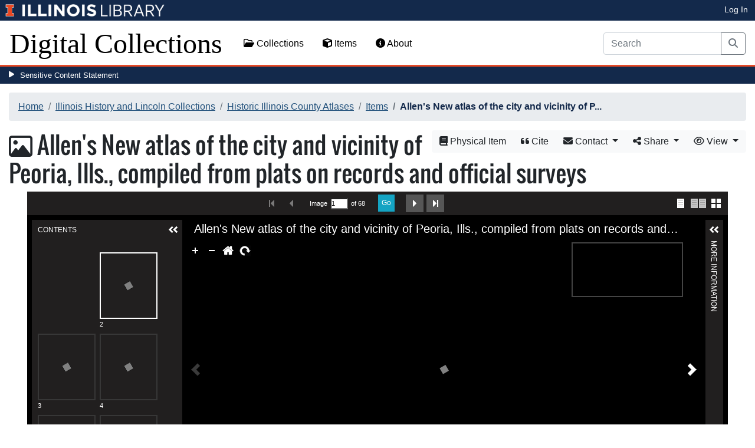

--- FILE ---
content_type: text/html; charset=utf-8
request_url: https://digital.library.illinois.edu/items/2d467e20-fe25-0139-7ab5-02d0d7bfd6e4-7
body_size: 114958
content:
<!DOCTYPE html>
<html lang='en' prefix='og: http://ogp.me/ns#'>
<head>
<meta content='text/html; charset=UTF-8' http-equiv='Content-Type'>
<title>
Allen&#39;s New atlas of the city and vicinity of Peoria, Ills., compiled from plats on records and official surveys
|
Digital Collections at the University of Illinois at Urbana-Champaign Library
</title>
<meta charset='utf-8'>
<meta content='Copyright © 2020 The Board of Trustees at the University of Illinois. All rights reserved.' name='copyright'>
<meta content='width=device-width, initial-scale=1, shrink-to-fit=no' name='viewport'>
<meta name="csrf-param" content="authenticity_token" />
<meta name="csrf-token" content="isKG-8x9pHIESbccPG0aRPh88en5uCaZvbLzAcrCqWQjyn2_7mPJk6WAocmnIGsy5N6UoIQ91-E-z0sdYYHMtA" />
<link rel="icon" type="image/png" sizes="16x16" href="https://digital.library.illinois.edu/assets/favicon-16x16-ef82923737989489dfeec252758243e9bf0227ed723f2d9ca2bb8fb73b37476e.png">
        <link rel="icon" type="image/png" sizes="32x32" href="https://digital.library.illinois.edu/assets/favicon-32x32-763a1bd3ccce8bf7c2abc835a0d30a2d01fe94c683f25f5fd01bfdb627058ea3.png">
        <link rel="icon" type="image/png" sizes="96x96" href="https://digital.library.illinois.edu/assets/favicon-96x96-b5766bad40f6dd6d99266fb6f27edeecc6e10700862c0de9a19786b6871fefa7.png">
        <link rel="icon" type="image/png" sizes="192x192" href="https://digital.library.illinois.edu/assets/favicon-192x192-e5d3320a596e93aa617ec5876b0fbc6149dc9bedf8b50f3d992904d306744eae.png">
        <link rel="apple-touch-icon" sizes="120x120" href="https://digital.library.illinois.edu/assets/apple-icon-120x120-23692ad9ee0fff7ca2398c5280cf1163a372a5c209e15b1502f03c57721ca9ab.png">
        <link rel="apple-touch-icon" sizes="152x152" href="https://digital.library.illinois.edu/assets/apple-icon-152x152-f1a1cacbf8f7c3e3fc2e514cc0cd020a3b050b31dde576df79980551ff96c9b5.png">
        <link rel="apple-touch-icon" sizes="167x167" href="https://digital.library.illinois.edu/assets/apple-icon-167x167-f687c1723e9d0d5baa1384c6f6ef463a004565791a66ced85679125368eb5532.png">
        <link rel="apple-touch-icon" sizes="180x180" href="https://digital.library.illinois.edu/assets/apple-icon-180x180-43c0a4664d8bca361d463f36d1a0db507932171b62d69291a93713124cbc2ec5.png">
        <meta name="msapplication-TileColor" content="#13294b"/>
        <meta name="msapplication-TileImage" content="https://digital.library.illinois.edu/assets/ms-icon-310x310-ce8c6889a6fe4efb58fd2caf6fcf215a9708c498cc9e8f849b58e1cd3d643a69.png">
        <meta name="msapplication-config" content="none"/>
        <meta name="theme-color" content="#ffffff"/>
<meta name="twitter:card" content="summary_large_image"/>
        <meta name="twitter:title" content="Allen&#39;s New atlas of the city and vicinity of Peoria, Ills., compil..." />
        <meta name="twitter:description" content="Allen&#39;s New atlas of the city and vicinity of Peoria, Illinois, compiled from plats on records and official surveys. Drawn and published by Daniel B. Allen. Relief shown by hachures.; &quot;Copyright se..." />
<meta name="twitter:image" content="https://images.digital.library.illinois.edu/iiif/2/9f6ec7a0-fe2c-0139-7ab5-02d0d7bfd6e4-c/full/!1600,1600/0/default.jpg" />
<meta property="og:title" content="Allen's New atlas of the city and vicinity of Peoria, Ills., compiled from plats on records and official surveys" />
        <meta property="og:type" content="website" />
        <meta property="og:url" content="https://digital.library.illinois.edu/items/2d467e20-fe25-0139-7ab5-02d0d7bfd6e4-7" />
        <meta property="og:description" content="Allen's New atlas of the city and vicinity of Peoria, Illinois, compiled from plats on records and official surveys. Drawn and published by Daniel B. Allen. Relief shown by hachures.; "Copyright secured by Daniel B. Allen, 1888." Index to additions and subdivisions on inside front cover. "Sectional map" (map page index) on title page." />
        <meta property="og:site_name" content="Digital Collections at the University of Illinois at Urbana-Champaign Library" />
<meta property="og:image" content="https://images.digital.library.illinois.edu/iiif/2/9f6ec7a0-fe2c-0139-7ab5-02d0d7bfd6e4-c/full/!1600,1600/0/default.jpg" />
          <meta property="og:image:type" content="image/jpeg" />
          <meta property="og:image:alt" content="Allen's New atlas of the city and vicinity of Peoria, Ills., compiled from plats on records and official surveys" />
<link rel="stylesheet" href="/assets/application-513b23b06cedd2f70ff43edeb09c2fdf1e3bc747c22e6b82749513cbb773246f.css" media="all" />
<script src="/assets/application-3911c14e17e93547709bcb5ba35a8aaf427850b7431cdf57da1f261807b47ae3.js"></script>
<link href='https://cdn.toolkit.illinois.edu' rel='dns-prefetch'>
<link href='https://cdn.toolkit.illinois.edu/2/toolkit.css' rel='stylesheet'>
<script src='https://cdn.toolkit.illinois.edu/2/toolkit.js'></script>
<script crossorigin='anonymous' src='https://kit.fontawesome.com/72baa8e3c1.js'></script>
<script src='https://cdn.disability.illinois.edu/skipto.min.js'></script>
<script>
  var SkipToConfig = { 
    settings: {
      skipTo: {
        displayOption: 'popup',
        colorTheme: 'illinois'
      }
    }
  };
</script>
</head>
<body data-nav='' id='items_show'>
<input type="hidden" name="dl-root-path" id="dl-root-path" value="/" autocomplete="off" />
<input type="hidden" name="dl-root-url" id="dl-root-url" value="https://digital.library.illinois.edu/" autocomplete="off" />
<input type="hidden" name="dl-current-path" id="dl-current-path" value="/items/2d467e20-fe25-0139-7ab5-02d0d7bfd6e4-7" autocomplete="off" />
<header>
<body>
<header>
<div>
<h1 class='sr-only'>University Library, University of Illinois at Urbana-Champaign</h1>
<div class='d-flex justify-content-between'>
<div class='table-row'>
<div class='table-cell'>
<a class='navbar-brand' href='https://illinois.edu/'>
<img class="imark" alt="University of Illinois I-Mark" src="/assets/library_wordmark_horizontal_1-b965c05fef1979c62eb91d7a03c3e052b29c49e48b4ede31ac639e40044afef3.png" />
</a>
</div>
<div class='table-cell'>
<a href='https://www.library.illinois.edu'>
<img class="banner-image-university" alt="University" src="/assets/library_wordmark_horizontal_2-f2a035d9ba7679551d7166d05b6cff26c92120e42b6fa18935c156744f0d8aa5.png" />
</a>
</div>
<div class='table-cell'>
<a href='https://www.library.illinois.edu'>
<img class="banner-image-library" alt="Library" src="/assets/library_wordmark_horizontal_3-a9e5b86fe1700833f27232f577c9395cfb312b21acd262c2397908c9d85faba7.png" />
</a>
</div>
</div>
<div class='user-actions'>
<a class="stripe-link mr-2" href="/signin">Log In</a>
</div>
</div>
</div>

<nav class='navbar navbar-expand-md' role='navigation'>
<a class="navbar-brand" href="/">Digital Collections</a>
<button aria-controls='navbarColor01' aria-expanded='false' aria-label='Toggle navigation' class='navbar-toggler' data-target='#navbarColor01' data-toggle='collapse' type='button'>
<span class='navbar-toggler-icon'></span>
</button>
<div class='collapse navbar-collapse' id='navbarColor01'>
<ul class='navbar-nav mr-auto'>
<li class='nav-item' id='collections-nav'>
<a class="nav-link" href="https://metadata.library.illinois.edu/collections"><i class="far fa-folder-open" aria-hidden="true"></i>
Collections
</a></li>
<li class='nav-item' id='items-nav'>
<a class="nav-link" href="https://metadata.library.illinois.edu/items"><i class="fas fa-cube" aria-hidden="true"></i>
Items
</a></li>
<li class='nav-item' id='items-nav'>
<a class="nav-link" href="https://guides.library.illinois.edu/digital-special-collections/"><i class="fas fa-info-circle" aria-hidden="true"></i>
About
</a></li>
</ul>
<form class="form-inline my-2 mr-3 my-lg-0" action="https://metadata.library.illinois.edu/search" accept-charset="UTF-8" method="get">
<div class='input-group'>
<input type="search" name="q" id="q" value="" placeholder="Search" aria-label="Search" class="form-control" />
<div class='input-group-append'>
<button class='btn btn-outline-secondary' type='submit'>
<i class='fa fa-search'></i>
<span class='sr-only'>Search</span>
</button>
</div>
</div>
</form>

</div>
</nav>
</header>
</body>
<div id='sensitive-pane'>
<button class='sensitive-toggle-btn'>Sensitive Content Statement</button>
</div>
<div class='d-none' id='sensitive-pane-content'>
<p>
The items in the Digital Collections of the University of Illinois Urbana-Champaign Library contain materials which represent or depict sensitive topics or were written from perspectives using outdated or biased language. The Library condemns discrimination and hatred on any grounds. As a research library that supports the mission and values of this land grant institution, it is incumbent upon the University Library to preserve, describe, and provide access to materials to accurately document our past, support learning about it, and effect change in the present. In accordance with the American Library Association’s Freedom to Read statement, we do not censor our materials or prevent patrons from accessing them.
</p>
<p></p>
If you have questions regarding this statement or any content in the Library’s digital collections, please contact
<a href="mailto:digitalcollections@lists.illinois.edu">digitalcollections@lists.illinois.edu</a>
<p></p>
<a href='https://www.ala.org/advocacy/intfreedom/freedomreadstatement'>American Library Association’s Freedom to Read Statement</a>
<p></p>
<a href='https://www.library.illinois.edu/geninfo/deia/'>Diversity, Equity, Inclusion and Accessibility at the University Library</a>
</div>


</header>
</body>
<main id='main-content'>
<div class='container-fluid'>
<div class='page-content'>

<nav aria-label="breadcrumb"><ol class="breadcrumb"><li class="breadcrumb-item"><a href="/">Home</a></li><li class="breadcrumb-item"><a href="https://metadata.library.illinois.edu/collections?fq%5B%5D=local_facet_repository%3AIllinois+History+and+Lincoln+Collections">Illinois History and Lincoln Collections</a></li><li class="breadcrumb-item"><a href="/collections/0a645010-05cc-0130-c5bb-0019b9e633c5-0">Historic Illinois County Atlases</a></li><li class="breadcrumb-item"><a href="/collections/0a645010-05cc-0130-c5bb-0019b9e633c5-0/items">Items</a></li><li class="breadcrumb-item active">Allen&#39;s New atlas of the city and vicinity of P...</li></ol></nav>
<div class='btn-group float-right' id='item-show-buttons' role='group'>
<a class="btn btn-light" type="button" href="https://i-share-uiu.primo.exlibrisgroup.com/permalink/01CARLI_UIU/gpjosq/alma99933708712205899"><i class='fa fa-book'></i>
Physical Item
</a><a class="btn btn-light" data-toggle="modal" href="#dl-cite-modal"><i class='fa fa-quote-left'></i>
Cite
</a><div class='btn-group'>
<button aria-expanded='false' aria-haspopup='true' class='btn btn-light dropdown-toggle' data-toggle='dropdown' type='button'>
<i class='fa fa-envelope'></i>
Contact
<span class='caret'></span>
</button>
<div class='dropdown-menu dropdown-menu-right' role='menu'>
<a class="dropdown-item" href="mailto:ihlc@library.illinois.edu?subject=Digital Collections at the University of Illinois at Urbana-Champaign Library: Allen&#39;s New atlas of the city and vicinity of Peoria, Ills., compiled from plats on records and official surveys&amp;body=This email was sent to you from the Digital Collections at the University of Illinois at Urbana-Champaign Library by a patron wishing to contact the curator of the following item for more information:%0D%0Dhttps://digital.library.illinois.edu/items/2d467e20-fe25-0139-7ab5-02d0d7bfd6e4-7%0D%0D(Enter your comment here.)%0D"><i class='fa fa-envelope'></i>
Email Curator
</a></div>
</div>
<div class="btn-group" role="group">
      <button type="button" class="btn btn-light dropdown-toggle"
            data-toggle="dropdown" aria-haspopup="false" aria-expanded="false">
        <i class="fa fa-share-alt"></i> Share <span class="caret"></span>
      </button>
      <div class="dropdown-menu"><a class="dropdown-item" href="mailto:?subject=Allen%27s+New+atlas+of+the+city+and+vicinity+of+Peoria%2C+Ills.%2C+compiled+from+plats+on+records+and+official+surveys&amp;body=https%3A%2F%2Fdigital.library.illinois.edu%2Fitems%2F2d467e20-fe25-0139-7ab5-02d0d7bfd6e4-7"><i class="fa fa-envelope"></i> Email</a><div class="dropdown-divider"></div><a class="dropdown-item" target="_blank" href="https://www.facebook.com/sharer/sharer.php?u=https%3A%2F%2Fdigital.library.illinois.edu%2Fitems%2F2d467e20-fe25-0139-7ab5-02d0d7bfd6e4-7"><i class="fab fa-facebook-square"></i> Facebook</a><a class="dropdown-item" target="_blank" href="https://twitter.com/intent/tweet?url=https%3A%2F%2Fdigital.library.illinois.edu%2Fitems%2F2d467e20-fe25-0139-7ab5-02d0d7bfd6e4-7&amp;text=Allen%27s+New+atlas+of+the+city+and+vicinity+of+Peoria%2C+Ills.%2C+compiled+from+plats+on+records+and+official+surveys"><i class="fab fa-twitter-square"></i> Twitter</a><a target="_blank" class="dropdown-item" href="http://pinterest.com/pin/create/button/?url=https%3A%2F%2Fdigital.library.illinois.edu%2Fitems%2F2d467e20-fe25-0139-7ab5-02d0d7bfd6e4-7&amp;description=Allen%27s+New+atlas+of+the+city+and+vicinity+of+Peoria%2C+Ills.%2C+compiled+from+plats+on+records+and+official+surveys&amp;media=https%3A%2F%2Fimages.digital.library.illinois.edu%2Fiiif%2F2%2F9f6ec7a0-fe2c-0139-7ab5-02d0d7bfd6e4-c%2Ffull%2F%21512%2C512%2F0%2Fdefault.jpg"><i class="fab fa-pinterest-square"></i> Pinterest</a></div></div>
<div class='btn-group' role='group'>
<button aria-expanded='false' aria-haspopup='true' class='btn btn-light dropdown-toggle' data-toggle='dropdown' type='button'>
<i class='fa fa-eye'></i>
View
<span class='caret'></span>
</button>
<div class='dropdown-menu dropdown-menu-right'>
<a target="_blank" class="dropdown-item" href="/items/2d467e20-fe25-0139-7ab5-02d0d7bfd6e4-7.atom"><i class='fa fa-rss'></i>
Atom
</a><a target="_blank" class="dropdown-item" href="/items/2d467e20-fe25-0139-7ab5-02d0d7bfd6e4-7.json"><i class='fa fa-code'></i>
JSON
</a><a target="_blank" class="dropdown-item" href="/items/2d467e20-fe25-0139-7ab5-02d0d7bfd6e4-7/manifest"><i class='fa fa-code'></i>
IIIF Presentation Manifest
</a></div>
</div>
</div>

<h1 class="dl-title dl-compound-title"><i class="far fa-image" aria-hidden="true"></i> Allen's New atlas of the city and vicinity of Peoria, Ills., compiled from plats on records and official surveys</h1>
<section>
<div id="dl-compound-viewer" class="uv" data-locale="en-GB:English (GB)" data-config="/uvconfig_compound_search.json" data-uri="https://digital.library.illinois.edu/items/2d467e20-fe25-0139-7ab5-02d0d7bfd6e4-7/manifest" data-sequenceindex="0" data-canvasindex="0" data-rotation="0" style="height:650px; background-color:#000;"></div><script src="/universalviewer/lib/embed.js" id="embedUV"></script>
<div class='mt-4'>
<div class='float-right'>
<button class='btn btn-lg btn-outline-secondary' id='dl-download-button' style='white-space: nowrap'>
Download Options&hellip;
</button>
</div>
<div class='media'>
<div class='media-left'>
<i class='fa fa-link fa-3x fa-fw'></i>
</div>
<div class='media-body'>
<h4 class='media-heading'>
Permalink
<button class='btn btn-light btn-sm dl-copy-permalink' data-clipboard-text='https://digital.library.illinois.edu/items/2d467e20-fe25-0139-7ab5-02d0d7bfd6e4-7' type='button'>
<i class='fa fa-clipboard'></i>
Copy
</button>
</h4>
https://digital.library.illinois.edu/items/2d467e20-fe25-0139-7ab5-02d0d7bfd6e4-7
</div>
</div>

</div>
</section>
<section>
<div class="media dl-rights"><div class="media-left"><i class="far fa-copyright fa-fw fa-3x"></i></div><div class="media-body"><p>No Copyright - United States</p></div></div>
</section>
<section></section>
<section><h2><a role="button" data-toggle="collapse" href="#dl-metadata" aria-expanded="true" aria-controls="dl-metadata">Descriptive Information</a></h2><div id="dl-metadata" class="collapse show"><div id="dl-metadata-list" class="d-sm-none"><dl class="dl-metadata"><dt>Title</dt><dd>Allen's New atlas of the city and vicinity of Peoria, Ills., compiled from plats on records and official surveys</dd><dt>Creator</dt><dd>Allen, Daniel B.&nbsp;&nbsp;<a title="Search for all items with this element value" class="btn btn-outline-secondary btn-sm" href="/items?field=metadata_creator&amp;q=Allen%2C+Daniel+B."><i class="fa fa-search"></i></a></dd><dt>Date</dt><dd>1888&nbsp;&nbsp;<a title="Search for all items with this element value" class="btn btn-outline-secondary btn-sm" href="/items?field=metadata_date&amp;q=1888"><i class="fa fa-search"></i></a></dd><dt>Decade</dt><dd>1880s</dd><dt>Description</dt><dd>Allen's New atlas of the city and vicinity of Peoria, Illinois, compiled from plats on records and official surveys. Drawn and published by Daniel B. Allen. Relief shown by hachures.; "Copyright secured by Daniel B. Allen, 1888." Index to additions and subdivisions on inside front cover. "Sectional map" (map page index) on title page.</dd><dt>Extent</dt><dd>32 leaves</dd><dt>Dimensions</dt><dd>43 cm</dd><dt>Language</dt><dd>English</dd><dt>Publisher</dt><dd>Allen, Daniel B.&nbsp;&nbsp;<a title="Search for all items with this element value" class="btn btn-outline-secondary btn-sm" href="/items?field=metadata_publisher&amp;q=Allen%2C+Daniel+B."><i class="fa fa-search"></i></a></dd><dt>Geographic Subject</dt><dd>Peoria (Ill.)&nbsp;&nbsp;<a title="Search for all items with this element value" class="btn btn-outline-secondary btn-sm" href="/items?field=metadata_spatialCoverage&amp;q=Peoria+%28Ill.%29"><i class="fa fa-search"></i></a></dd><dt>Collection Title</dt><dd>Historic Illinois County Atlases</dd><dt>Rights</dt><dd>No Copyright - United States</dd><dt>Repository</dt><dd>Illinois History and Lincoln Collections</dd><dt>Type</dt><dd>Cartographic material&nbsp;&nbsp;<a title="Search for all items with this element value" class="btn btn-outline-secondary btn-sm" href="/items?field=metadata_type&amp;q=Cartographic+material"><i class="fa fa-search"></i></a></dd><dt>Bibliographic Identifier</dt><dd>933708712205899&nbsp;&nbsp;<a title="Search for all items with this element value" class="btn btn-outline-secondary btn-sm" href="/items?field=metadata_bibId&amp;q=933708712205899"><i class="fa fa-search"></i></a></dd><dt>Local barcode</dt><dd>30112031877555</dd><dt>Collection</dt><dd><a href="/collections/0a645010-05cc-0130-c5bb-0019b9e633c5-0">Historic Illinois County Atlases</a></dd></dl></div><div id="dl-metadata-table"><table class="table table-sm dl-metadata"><tr><td>Title</td><td>Allen's New atlas of the city and vicinity of Peoria, Ills., compiled from plats on records and official surveys</td></tr><tr><td>Creator</td><td>Allen, Daniel B.&nbsp;&nbsp;<a title="Search for all items with this element value" class="btn btn-outline-secondary btn-sm" href="/items?field=metadata_creator&amp;q=Allen%2C+Daniel+B."><i class="fa fa-search"></i></a></td></tr><tr><td>Date</td><td>1888&nbsp;&nbsp;<a title="Search for all items with this element value" class="btn btn-outline-secondary btn-sm" href="/items?field=metadata_date&amp;q=1888"><i class="fa fa-search"></i></a></td></tr><tr><td>Decade</td><td>1880s</td></tr><tr><td>Description</td><td>Allen's New atlas of the city and vicinity of Peoria, Illinois, compiled from plats on records and official surveys. Drawn and published by Daniel B. Allen. Relief shown by hachures.; "Copyright secured by Daniel B. Allen, 1888." Index to additions and subdivisions on inside front cover. "Sectional map" (map page index) on title page.</td></tr><tr><td>Extent</td><td>32 leaves</td></tr><tr><td>Dimensions</td><td>43 cm</td></tr><tr><td>Language</td><td>English</td></tr><tr><td>Publisher</td><td>Allen, Daniel B.&nbsp;&nbsp;<a title="Search for all items with this element value" class="btn btn-outline-secondary btn-sm" href="/items?field=metadata_publisher&amp;q=Allen%2C+Daniel+B."><i class="fa fa-search"></i></a></td></tr><tr><td>Geographic Subject</td><td>Peoria (Ill.)&nbsp;&nbsp;<a title="Search for all items with this element value" class="btn btn-outline-secondary btn-sm" href="/items?field=metadata_spatialCoverage&amp;q=Peoria+%28Ill.%29"><i class="fa fa-search"></i></a></td></tr><tr><td>Collection Title</td><td>Historic Illinois County Atlases</td></tr><tr><td>Rights</td><td>No Copyright - United States</td></tr><tr><td>Repository</td><td>Illinois History and Lincoln Collections</td></tr><tr><td>Type</td><td>Cartographic material&nbsp;&nbsp;<a title="Search for all items with this element value" class="btn btn-outline-secondary btn-sm" href="/items?field=metadata_type&amp;q=Cartographic+material"><i class="fa fa-search"></i></a></td></tr><tr><td>Bibliographic Identifier</td><td>933708712205899&nbsp;&nbsp;<a title="Search for all items with this element value" class="btn btn-outline-secondary btn-sm" href="/items?field=metadata_bibId&amp;q=933708712205899"><i class="fa fa-search"></i></a></td></tr><tr><td>Local barcode</td><td>30112031877555</td></tr><tr><td>Collection</td><td><a href="/collections/0a645010-05cc-0130-c5bb-0019b9e633c5-0">Historic Illinois County Atlases</a></td></tr></table></div></div></section>
<section id='dl-download-section'>
<h2>
<a aria-controls='dl-download' aria-expanded='true' data-toggle='collapse' href='#dl-download' role='button'>Download Options</a>
</h2>
<div class='collapse ' id='dl-download'>
<div class='btn-group mt-2 mb-2'>
<a class="btn btn-light" data-toggle="modal" data-target="#dl-download-zip-modal" href=""><i class='far fa-file-archive'></i>
  Zip of Original Files&hellip;
</a><a class="btn btn-light" data-toggle="modal" data-target="#dl-download-zip-of-jpegs-modal" href=""><i class='far fa-file-archive'></i>
  Zip of JPEGs
</a><a class="btn btn-light" data-toggle="modal" data-target="#dl-download-pdf-modal" href=""><i class='far fa-file-pdf'></i>
PDF
</a></div>
<table class='table'>
<tbody>
<tr>
<td>
<div class='dl-thumbnail'>
<img src="[data-uri]" class="dl-thumbnail mr-3" alt="" data-src="https://images.digital.library.illinois.edu/iiif/2/9f6ec7a0-fe2c-0139-7ab5-02d0d7bfd6e4-c/square/!256,256/0/default.jpg" />
</div>
</td>
<td>
2
</td>
<td>
<div class='btn-group'>
<a class="btn btn-outline-primary btn-sm" href="/binaries/adccb3e0-fe2c-0139-7ab5-02d0d7bfd6e4-2/object"><i class="fas fa-image" aria-hidden="true"></i>
Original File (TIFF)
</a><a class='btn btn-outline-primary btn-sm' data-iiif-info-url='https://images.digital.library.illinois.edu/iiif/2/9f6ec7a0-fe2c-0139-7ab5-02d0d7bfd6e4-c/info.json' data-iiif-url='https://images.digital.library.illinois.edu/iiif/2/9f6ec7a0-fe2c-0139-7ab5-02d0d7bfd6e4-c' data-target='#dl-custom-image-modal' data-title='2' data-toggle='modal' href='#' onclick='return false;'>
<i class='fa fa-image'></i>
Custom Image&hellip;
</a>
</div>
</td>
</tr>

<tr>
<td>
<div class='dl-thumbnail'>
<img src="[data-uri]" class="dl-thumbnail mr-3" alt="" data-src="https://images.digital.library.illinois.edu/iiif/2/9f738e10-fe2c-0139-7ab5-02d0d7bfd6e4-0/square/!256,256/0/default.jpg" />
</div>
</td>
<td>
3
</td>
<td>
<div class='btn-group'>
<a class="btn btn-outline-primary btn-sm" href="/binaries/add0cb20-fe2c-0139-7ab5-02d0d7bfd6e4-4/object"><i class="fas fa-image" aria-hidden="true"></i>
Original File (TIFF)
</a><a class='btn btn-outline-primary btn-sm' data-iiif-info-url='https://images.digital.library.illinois.edu/iiif/2/9f738e10-fe2c-0139-7ab5-02d0d7bfd6e4-0/info.json' data-iiif-url='https://images.digital.library.illinois.edu/iiif/2/9f738e10-fe2c-0139-7ab5-02d0d7bfd6e4-0' data-target='#dl-custom-image-modal' data-title='3' data-toggle='modal' href='#' onclick='return false;'>
<i class='fa fa-image'></i>
Custom Image&hellip;
</a>
</div>
</td>
</tr>

<tr>
<td>
<div class='dl-thumbnail'>
<img src="[data-uri]" class="dl-thumbnail mr-3" alt="" data-src="https://images.digital.library.illinois.edu/iiif/2/9f770a30-fe2c-0139-7ab5-02d0d7bfd6e4-6/square/!256,256/0/default.jpg" />
</div>
</td>
<td>
4
</td>
<td>
<div class='btn-group'>
<a class="btn btn-outline-primary btn-sm" href="/binaries/add59fc0-fe2c-0139-7ab5-02d0d7bfd6e4-b/object"><i class="fas fa-image" aria-hidden="true"></i>
Original File (TIFF)
</a><a class='btn btn-outline-primary btn-sm' data-iiif-info-url='https://images.digital.library.illinois.edu/iiif/2/9f770a30-fe2c-0139-7ab5-02d0d7bfd6e4-6/info.json' data-iiif-url='https://images.digital.library.illinois.edu/iiif/2/9f770a30-fe2c-0139-7ab5-02d0d7bfd6e4-6' data-target='#dl-custom-image-modal' data-title='4' data-toggle='modal' href='#' onclick='return false;'>
<i class='fa fa-image'></i>
Custom Image&hellip;
</a>
</div>
</td>
</tr>

<tr>
<td>
<div class='dl-thumbnail'>
<img src="[data-uri]" class="dl-thumbnail mr-3" alt="" data-src="https://images.digital.library.illinois.edu/iiif/2/9f7bb8b0-fe2c-0139-7ab5-02d0d7bfd6e4-e/square/!256,256/0/default.jpg" />
</div>
</td>
<td>
5
</td>
<td>
<div class='btn-group'>
<a class="btn btn-outline-primary btn-sm" href="/binaries/ade17050-fe2c-0139-7ab5-02d0d7bfd6e4-a/object"><i class="fas fa-image" aria-hidden="true"></i>
Original File (TIFF)
</a><a class='btn btn-outline-primary btn-sm' data-iiif-info-url='https://images.digital.library.illinois.edu/iiif/2/9f7bb8b0-fe2c-0139-7ab5-02d0d7bfd6e4-e/info.json' data-iiif-url='https://images.digital.library.illinois.edu/iiif/2/9f7bb8b0-fe2c-0139-7ab5-02d0d7bfd6e4-e' data-target='#dl-custom-image-modal' data-title='5' data-toggle='modal' href='#' onclick='return false;'>
<i class='fa fa-image'></i>
Custom Image&hellip;
</a>
</div>
</td>
</tr>

<tr>
<td>
<div class='dl-thumbnail'>
<img src="[data-uri]" class="dl-thumbnail mr-3" alt="" data-src="https://images.digital.library.illinois.edu/iiif/2/9f8097f0-fe2c-0139-7ab5-02d0d7bfd6e4-5/square/!256,256/0/default.jpg" />
</div>
</td>
<td>
6
</td>
<td>
<div class='btn-group'>
<a class="btn btn-outline-primary btn-sm" href="/binaries/adea9420-fe2c-0139-7ab5-02d0d7bfd6e4-0/object"><i class="fas fa-image" aria-hidden="true"></i>
Original File (TIFF)
</a><a class='btn btn-outline-primary btn-sm' data-iiif-info-url='https://images.digital.library.illinois.edu/iiif/2/9f8097f0-fe2c-0139-7ab5-02d0d7bfd6e4-5/info.json' data-iiif-url='https://images.digital.library.illinois.edu/iiif/2/9f8097f0-fe2c-0139-7ab5-02d0d7bfd6e4-5' data-target='#dl-custom-image-modal' data-title='6' data-toggle='modal' href='#' onclick='return false;'>
<i class='fa fa-image'></i>
Custom Image&hellip;
</a>
</div>
</td>
</tr>

<tr>
<td>
<div class='dl-thumbnail'>
<img src="[data-uri]" class="dl-thumbnail mr-3" alt="" data-src="https://images.digital.library.illinois.edu/iiif/2/9f8645d0-fe2c-0139-7ab5-02d0d7bfd6e4-4/square/!256,256/0/default.jpg" />
</div>
</td>
<td>
7
</td>
<td>
<div class='btn-group'>
<a class="btn btn-outline-primary btn-sm" href="/binaries/adee39f0-fe2c-0139-7ab5-02d0d7bfd6e4-6/object"><i class="fas fa-image" aria-hidden="true"></i>
Original File (TIFF)
</a><a class='btn btn-outline-primary btn-sm' data-iiif-info-url='https://images.digital.library.illinois.edu/iiif/2/9f8645d0-fe2c-0139-7ab5-02d0d7bfd6e4-4/info.json' data-iiif-url='https://images.digital.library.illinois.edu/iiif/2/9f8645d0-fe2c-0139-7ab5-02d0d7bfd6e4-4' data-target='#dl-custom-image-modal' data-title='7' data-toggle='modal' href='#' onclick='return false;'>
<i class='fa fa-image'></i>
Custom Image&hellip;
</a>
</div>
</td>
</tr>

<tr>
<td>
<div class='dl-thumbnail'>
<img src="[data-uri]" class="dl-thumbnail mr-3" alt="" data-src="https://images.digital.library.illinois.edu/iiif/2/9f8a1ef0-fe2c-0139-7ab5-02d0d7bfd6e4-9/square/!256,256/0/default.jpg" />
</div>
</td>
<td>
8
</td>
<td>
<div class='btn-group'>
<a class="btn btn-outline-primary btn-sm" href="/binaries/adf4c1b0-fe2c-0139-7ab5-02d0d7bfd6e4-6/object"><i class="fas fa-image" aria-hidden="true"></i>
Original File (TIFF)
</a><a class='btn btn-outline-primary btn-sm' data-iiif-info-url='https://images.digital.library.illinois.edu/iiif/2/9f8a1ef0-fe2c-0139-7ab5-02d0d7bfd6e4-9/info.json' data-iiif-url='https://images.digital.library.illinois.edu/iiif/2/9f8a1ef0-fe2c-0139-7ab5-02d0d7bfd6e4-9' data-target='#dl-custom-image-modal' data-title='8' data-toggle='modal' href='#' onclick='return false;'>
<i class='fa fa-image'></i>
Custom Image&hellip;
</a>
</div>
</td>
</tr>

<tr>
<td>
<div class='dl-thumbnail'>
<img src="[data-uri]" class="dl-thumbnail mr-3" alt="" data-src="https://images.digital.library.illinois.edu/iiif/2/9f8d02c0-fe2c-0139-7ab5-02d0d7bfd6e4-0/square/!256,256/0/default.jpg" />
</div>
</td>
<td>
9
</td>
<td>
<div class='btn-group'>
<a class="btn btn-outline-primary btn-sm" href="/binaries/adf7bf90-fe2c-0139-7ab5-02d0d7bfd6e4-6/object"><i class="fas fa-image" aria-hidden="true"></i>
Original File (TIFF)
</a><a class='btn btn-outline-primary btn-sm' data-iiif-info-url='https://images.digital.library.illinois.edu/iiif/2/9f8d02c0-fe2c-0139-7ab5-02d0d7bfd6e4-0/info.json' data-iiif-url='https://images.digital.library.illinois.edu/iiif/2/9f8d02c0-fe2c-0139-7ab5-02d0d7bfd6e4-0' data-target='#dl-custom-image-modal' data-title='9' data-toggle='modal' href='#' onclick='return false;'>
<i class='fa fa-image'></i>
Custom Image&hellip;
</a>
</div>
</td>
</tr>

<tr>
<td>
<div class='dl-thumbnail'>
<img src="[data-uri]" class="dl-thumbnail mr-3" alt="" data-src="https://images.digital.library.illinois.edu/iiif/2/9f907ec0-fe2c-0139-7ab5-02d0d7bfd6e4-a/square/!256,256/0/default.jpg" />
</div>
</td>
<td>
10
</td>
<td>
<div class='btn-group'>
<a class="btn btn-outline-primary btn-sm" href="/binaries/adfafc00-fe2c-0139-7ab5-02d0d7bfd6e4-a/object"><i class="fas fa-image" aria-hidden="true"></i>
Original File (TIFF)
</a><a class='btn btn-outline-primary btn-sm' data-iiif-info-url='https://images.digital.library.illinois.edu/iiif/2/9f907ec0-fe2c-0139-7ab5-02d0d7bfd6e4-a/info.json' data-iiif-url='https://images.digital.library.illinois.edu/iiif/2/9f907ec0-fe2c-0139-7ab5-02d0d7bfd6e4-a' data-target='#dl-custom-image-modal' data-title='10' data-toggle='modal' href='#' onclick='return false;'>
<i class='fa fa-image'></i>
Custom Image&hellip;
</a>
</div>
</td>
</tr>

<tr>
<td>
<div class='dl-thumbnail'>
<img src="[data-uri]" class="dl-thumbnail mr-3" alt="" data-src="https://images.digital.library.illinois.edu/iiif/2/9f94c5e0-fe2c-0139-7ab5-02d0d7bfd6e4-e/square/!256,256/0/default.jpg" />
</div>
</td>
<td>
11
</td>
<td>
<div class='btn-group'>
<a class="btn btn-outline-primary btn-sm" href="/binaries/adfdd550-fe2c-0139-7ab5-02d0d7bfd6e4-0/object"><i class="fas fa-image" aria-hidden="true"></i>
Original File (TIFF)
</a><a class='btn btn-outline-primary btn-sm' data-iiif-info-url='https://images.digital.library.illinois.edu/iiif/2/9f94c5e0-fe2c-0139-7ab5-02d0d7bfd6e4-e/info.json' data-iiif-url='https://images.digital.library.illinois.edu/iiif/2/9f94c5e0-fe2c-0139-7ab5-02d0d7bfd6e4-e' data-target='#dl-custom-image-modal' data-title='11' data-toggle='modal' href='#' onclick='return false;'>
<i class='fa fa-image'></i>
Custom Image&hellip;
</a>
</div>
</td>
</tr>

<tr>
<td>
<div class='dl-thumbnail'>
<img src="[data-uri]" class="dl-thumbnail mr-3" alt="" data-src="https://images.digital.library.illinois.edu/iiif/2/9f994ad0-fe2c-0139-7ab5-02d0d7bfd6e4-1/square/!256,256/0/default.jpg" />
</div>
</td>
<td>
12
</td>
<td>
<div class='btn-group'>
<a class="btn btn-outline-primary btn-sm" href="/binaries/ae00f810-fe2c-0139-7ab5-02d0d7bfd6e4-3/object"><i class="fas fa-image" aria-hidden="true"></i>
Original File (TIFF)
</a><a class='btn btn-outline-primary btn-sm' data-iiif-info-url='https://images.digital.library.illinois.edu/iiif/2/9f994ad0-fe2c-0139-7ab5-02d0d7bfd6e4-1/info.json' data-iiif-url='https://images.digital.library.illinois.edu/iiif/2/9f994ad0-fe2c-0139-7ab5-02d0d7bfd6e4-1' data-target='#dl-custom-image-modal' data-title='12' data-toggle='modal' href='#' onclick='return false;'>
<i class='fa fa-image'></i>
Custom Image&hellip;
</a>
</div>
</td>
</tr>

<tr>
<td>
<div class='dl-thumbnail'>
<img src="[data-uri]" class="dl-thumbnail mr-3" alt="" data-src="https://images.digital.library.illinois.edu/iiif/2/9f9fa070-fe2c-0139-7ab5-02d0d7bfd6e4-a/square/!256,256/0/default.jpg" />
</div>
</td>
<td>
13
</td>
<td>
<div class='btn-group'>
<a class="btn btn-outline-primary btn-sm" href="/binaries/ae0397c0-fe2c-0139-7ab5-02d0d7bfd6e4-b/object"><i class="fas fa-image" aria-hidden="true"></i>
Original File (TIFF)
</a><a class='btn btn-outline-primary btn-sm' data-iiif-info-url='https://images.digital.library.illinois.edu/iiif/2/9f9fa070-fe2c-0139-7ab5-02d0d7bfd6e4-a/info.json' data-iiif-url='https://images.digital.library.illinois.edu/iiif/2/9f9fa070-fe2c-0139-7ab5-02d0d7bfd6e4-a' data-target='#dl-custom-image-modal' data-title='13' data-toggle='modal' href='#' onclick='return false;'>
<i class='fa fa-image'></i>
Custom Image&hellip;
</a>
</div>
</td>
</tr>

<tr>
<td>
<div class='dl-thumbnail'>
<img src="[data-uri]" class="dl-thumbnail mr-3" alt="" data-src="https://images.digital.library.illinois.edu/iiif/2/9fa4a060-fe2c-0139-7ab5-02d0d7bfd6e4-1/square/!256,256/0/default.jpg" />
</div>
</td>
<td>
14
</td>
<td>
<div class='btn-group'>
<a class="btn btn-outline-primary btn-sm" href="/binaries/ae065d00-fe2c-0139-7ab5-02d0d7bfd6e4-8/object"><i class="fas fa-image" aria-hidden="true"></i>
Original File (TIFF)
</a><a class='btn btn-outline-primary btn-sm' data-iiif-info-url='https://images.digital.library.illinois.edu/iiif/2/9fa4a060-fe2c-0139-7ab5-02d0d7bfd6e4-1/info.json' data-iiif-url='https://images.digital.library.illinois.edu/iiif/2/9fa4a060-fe2c-0139-7ab5-02d0d7bfd6e4-1' data-target='#dl-custom-image-modal' data-title='14' data-toggle='modal' href='#' onclick='return false;'>
<i class='fa fa-image'></i>
Custom Image&hellip;
</a>
</div>
</td>
</tr>

<tr>
<td>
<div class='dl-thumbnail'>
<img src="[data-uri]" class="dl-thumbnail mr-3" alt="" data-src="https://images.digital.library.illinois.edu/iiif/2/9faa1960-fe2c-0139-7ab5-02d0d7bfd6e4-a/square/!256,256/0/default.jpg" />
</div>
</td>
<td>
15
</td>
<td>
<div class='btn-group'>
<a class="btn btn-outline-primary btn-sm" href="/binaries/ae0906e0-fe2c-0139-7ab5-02d0d7bfd6e4-7/object"><i class="fas fa-image" aria-hidden="true"></i>
Original File (TIFF)
</a><a class='btn btn-outline-primary btn-sm' data-iiif-info-url='https://images.digital.library.illinois.edu/iiif/2/9faa1960-fe2c-0139-7ab5-02d0d7bfd6e4-a/info.json' data-iiif-url='https://images.digital.library.illinois.edu/iiif/2/9faa1960-fe2c-0139-7ab5-02d0d7bfd6e4-a' data-target='#dl-custom-image-modal' data-title='15' data-toggle='modal' href='#' onclick='return false;'>
<i class='fa fa-image'></i>
Custom Image&hellip;
</a>
</div>
</td>
</tr>

<tr>
<td>
<div class='dl-thumbnail'>
<img src="[data-uri]" class="dl-thumbnail mr-3" alt="" data-src="https://images.digital.library.illinois.edu/iiif/2/9fadebb0-fe2c-0139-7ab5-02d0d7bfd6e4-e/square/!256,256/0/default.jpg" />
</div>
</td>
<td>
16
</td>
<td>
<div class='btn-group'>
<a class="btn btn-outline-primary btn-sm" href="/binaries/ae0bee50-fe2c-0139-7ab5-02d0d7bfd6e4-d/object"><i class="fas fa-image" aria-hidden="true"></i>
Original File (TIFF)
</a><a class='btn btn-outline-primary btn-sm' data-iiif-info-url='https://images.digital.library.illinois.edu/iiif/2/9fadebb0-fe2c-0139-7ab5-02d0d7bfd6e4-e/info.json' data-iiif-url='https://images.digital.library.illinois.edu/iiif/2/9fadebb0-fe2c-0139-7ab5-02d0d7bfd6e4-e' data-target='#dl-custom-image-modal' data-title='16' data-toggle='modal' href='#' onclick='return false;'>
<i class='fa fa-image'></i>
Custom Image&hellip;
</a>
</div>
</td>
</tr>

<tr>
<td>
<div class='dl-thumbnail'>
<img src="[data-uri]" class="dl-thumbnail mr-3" alt="" data-src="https://images.digital.library.illinois.edu/iiif/2/9fb21ea0-fe2c-0139-7ab5-02d0d7bfd6e4-c/square/!256,256/0/default.jpg" />
</div>
</td>
<td>
17
</td>
<td>
<div class='btn-group'>
<a class="btn btn-outline-primary btn-sm" href="/binaries/ae0f0b80-fe2c-0139-7ab5-02d0d7bfd6e4-6/object"><i class="fas fa-image" aria-hidden="true"></i>
Original File (TIFF)
</a><a class='btn btn-outline-primary btn-sm' data-iiif-info-url='https://images.digital.library.illinois.edu/iiif/2/9fb21ea0-fe2c-0139-7ab5-02d0d7bfd6e4-c/info.json' data-iiif-url='https://images.digital.library.illinois.edu/iiif/2/9fb21ea0-fe2c-0139-7ab5-02d0d7bfd6e4-c' data-target='#dl-custom-image-modal' data-title='17' data-toggle='modal' href='#' onclick='return false;'>
<i class='fa fa-image'></i>
Custom Image&hellip;
</a>
</div>
</td>
</tr>

<tr>
<td>
<div class='dl-thumbnail'>
<img src="[data-uri]" class="dl-thumbnail mr-3" alt="" data-src="https://images.digital.library.illinois.edu/iiif/2/9fb6ee30-fe2c-0139-7ab5-02d0d7bfd6e4-e/square/!256,256/0/default.jpg" />
</div>
</td>
<td>
18
</td>
<td>
<div class='btn-group'>
<a class="btn btn-outline-primary btn-sm" href="/binaries/ae121ee0-fe2c-0139-7ab5-02d0d7bfd6e4-3/object"><i class="fas fa-image" aria-hidden="true"></i>
Original File (TIFF)
</a><a class='btn btn-outline-primary btn-sm' data-iiif-info-url='https://images.digital.library.illinois.edu/iiif/2/9fb6ee30-fe2c-0139-7ab5-02d0d7bfd6e4-e/info.json' data-iiif-url='https://images.digital.library.illinois.edu/iiif/2/9fb6ee30-fe2c-0139-7ab5-02d0d7bfd6e4-e' data-target='#dl-custom-image-modal' data-title='18' data-toggle='modal' href='#' onclick='return false;'>
<i class='fa fa-image'></i>
Custom Image&hellip;
</a>
</div>
</td>
</tr>

<tr>
<td>
<div class='dl-thumbnail'>
<img src="[data-uri]" class="dl-thumbnail mr-3" alt="" data-src="https://images.digital.library.illinois.edu/iiif/2/9fba7720-fe2c-0139-7ab5-02d0d7bfd6e4-c/square/!256,256/0/default.jpg" />
</div>
</td>
<td>
19
</td>
<td>
<div class='btn-group'>
<a class="btn btn-outline-primary btn-sm" href="/binaries/ae14ff50-fe2c-0139-7ab5-02d0d7bfd6e4-8/object"><i class="fas fa-image" aria-hidden="true"></i>
Original File (TIFF)
</a><a class='btn btn-outline-primary btn-sm' data-iiif-info-url='https://images.digital.library.illinois.edu/iiif/2/9fba7720-fe2c-0139-7ab5-02d0d7bfd6e4-c/info.json' data-iiif-url='https://images.digital.library.illinois.edu/iiif/2/9fba7720-fe2c-0139-7ab5-02d0d7bfd6e4-c' data-target='#dl-custom-image-modal' data-title='19' data-toggle='modal' href='#' onclick='return false;'>
<i class='fa fa-image'></i>
Custom Image&hellip;
</a>
</div>
</td>
</tr>

<tr>
<td>
<div class='dl-thumbnail'>
<img src="[data-uri]" class="dl-thumbnail mr-3" alt="" data-src="https://images.digital.library.illinois.edu/iiif/2/9fbd8d50-fe2c-0139-7ab5-02d0d7bfd6e4-5/square/!256,256/0/default.jpg" />
</div>
</td>
<td>
20
</td>
<td>
<div class='btn-group'>
<a class="btn btn-outline-primary btn-sm" href="/binaries/ae17d590-fe2c-0139-7ab5-02d0d7bfd6e4-5/object"><i class="fas fa-image" aria-hidden="true"></i>
Original File (TIFF)
</a><a class='btn btn-outline-primary btn-sm' data-iiif-info-url='https://images.digital.library.illinois.edu/iiif/2/9fbd8d50-fe2c-0139-7ab5-02d0d7bfd6e4-5/info.json' data-iiif-url='https://images.digital.library.illinois.edu/iiif/2/9fbd8d50-fe2c-0139-7ab5-02d0d7bfd6e4-5' data-target='#dl-custom-image-modal' data-title='20' data-toggle='modal' href='#' onclick='return false;'>
<i class='fa fa-image'></i>
Custom Image&hellip;
</a>
</div>
</td>
</tr>

<tr>
<td>
<div class='dl-thumbnail'>
<img src="[data-uri]" class="dl-thumbnail mr-3" alt="" data-src="https://images.digital.library.illinois.edu/iiif/2/9fc1ff50-fe2c-0139-7ab5-02d0d7bfd6e4-2/square/!256,256/0/default.jpg" />
</div>
</td>
<td>
21
</td>
<td>
<div class='btn-group'>
<a class="btn btn-outline-primary btn-sm" href="/binaries/ae1c0ef0-fe2c-0139-7ab5-02d0d7bfd6e4-e/object"><i class="fas fa-image" aria-hidden="true"></i>
Original File (TIFF)
</a><a class='btn btn-outline-primary btn-sm' data-iiif-info-url='https://images.digital.library.illinois.edu/iiif/2/9fc1ff50-fe2c-0139-7ab5-02d0d7bfd6e4-2/info.json' data-iiif-url='https://images.digital.library.illinois.edu/iiif/2/9fc1ff50-fe2c-0139-7ab5-02d0d7bfd6e4-2' data-target='#dl-custom-image-modal' data-title='21' data-toggle='modal' href='#' onclick='return false;'>
<i class='fa fa-image'></i>
Custom Image&hellip;
</a>
</div>
</td>
</tr>

<tr>
<td>
<div class='dl-thumbnail'>
<img src="[data-uri]" class="dl-thumbnail mr-3" alt="" data-src="https://images.digital.library.illinois.edu/iiif/2/9fc57e90-fe2c-0139-7ab5-02d0d7bfd6e4-0/square/!256,256/0/default.jpg" />
</div>
</td>
<td>
22
</td>
<td>
<div class='btn-group'>
<a class="btn btn-outline-primary btn-sm" href="/binaries/ae1efd90-fe2c-0139-7ab5-02d0d7bfd6e4-3/object"><i class="fas fa-image" aria-hidden="true"></i>
Original File (TIFF)
</a><a class='btn btn-outline-primary btn-sm' data-iiif-info-url='https://images.digital.library.illinois.edu/iiif/2/9fc57e90-fe2c-0139-7ab5-02d0d7bfd6e4-0/info.json' data-iiif-url='https://images.digital.library.illinois.edu/iiif/2/9fc57e90-fe2c-0139-7ab5-02d0d7bfd6e4-0' data-target='#dl-custom-image-modal' data-title='22' data-toggle='modal' href='#' onclick='return false;'>
<i class='fa fa-image'></i>
Custom Image&hellip;
</a>
</div>
</td>
</tr>

<tr>
<td>
<div class='dl-thumbnail'>
<img src="[data-uri]" class="dl-thumbnail mr-3" alt="" data-src="https://images.digital.library.illinois.edu/iiif/2/9fc876b0-fe2c-0139-7ab5-02d0d7bfd6e4-8/square/!256,256/0/default.jpg" />
</div>
</td>
<td>
23
</td>
<td>
<div class='btn-group'>
<a class="btn btn-outline-primary btn-sm" href="/binaries/ae22b440-fe2c-0139-7ab5-02d0d7bfd6e4-7/object"><i class="fas fa-image" aria-hidden="true"></i>
Original File (TIFF)
</a><a class='btn btn-outline-primary btn-sm' data-iiif-info-url='https://images.digital.library.illinois.edu/iiif/2/9fc876b0-fe2c-0139-7ab5-02d0d7bfd6e4-8/info.json' data-iiif-url='https://images.digital.library.illinois.edu/iiif/2/9fc876b0-fe2c-0139-7ab5-02d0d7bfd6e4-8' data-target='#dl-custom-image-modal' data-title='23' data-toggle='modal' href='#' onclick='return false;'>
<i class='fa fa-image'></i>
Custom Image&hellip;
</a>
</div>
</td>
</tr>

<tr>
<td>
<div class='dl-thumbnail'>
<img src="[data-uri]" class="dl-thumbnail mr-3" alt="" data-src="https://images.digital.library.illinois.edu/iiif/2/9fcd5e60-fe2c-0139-7ab5-02d0d7bfd6e4-4/square/!256,256/0/default.jpg" />
</div>
</td>
<td>
24
</td>
<td>
<div class='btn-group'>
<a class="btn btn-outline-primary btn-sm" href="/binaries/ae25ad00-fe2c-0139-7ab5-02d0d7bfd6e4-3/object"><i class="fas fa-image" aria-hidden="true"></i>
Original File (TIFF)
</a><a class='btn btn-outline-primary btn-sm' data-iiif-info-url='https://images.digital.library.illinois.edu/iiif/2/9fcd5e60-fe2c-0139-7ab5-02d0d7bfd6e4-4/info.json' data-iiif-url='https://images.digital.library.illinois.edu/iiif/2/9fcd5e60-fe2c-0139-7ab5-02d0d7bfd6e4-4' data-target='#dl-custom-image-modal' data-title='24' data-toggle='modal' href='#' onclick='return false;'>
<i class='fa fa-image'></i>
Custom Image&hellip;
</a>
</div>
</td>
</tr>

<tr>
<td>
<div class='dl-thumbnail'>
<img src="[data-uri]" class="dl-thumbnail mr-3" alt="" data-src="https://images.digital.library.illinois.edu/iiif/2/9fd2b1b0-fe2c-0139-7ab5-02d0d7bfd6e4-a/square/!256,256/0/default.jpg" />
</div>
</td>
<td>
25
</td>
<td>
<div class='btn-group'>
<a class="btn btn-outline-primary btn-sm" href="/binaries/ae2965d0-fe2c-0139-7ab5-02d0d7bfd6e4-2/object"><i class="fas fa-image" aria-hidden="true"></i>
Original File (TIFF)
</a><a class='btn btn-outline-primary btn-sm' data-iiif-info-url='https://images.digital.library.illinois.edu/iiif/2/9fd2b1b0-fe2c-0139-7ab5-02d0d7bfd6e4-a/info.json' data-iiif-url='https://images.digital.library.illinois.edu/iiif/2/9fd2b1b0-fe2c-0139-7ab5-02d0d7bfd6e4-a' data-target='#dl-custom-image-modal' data-title='25' data-toggle='modal' href='#' onclick='return false;'>
<i class='fa fa-image'></i>
Custom Image&hellip;
</a>
</div>
</td>
</tr>

<tr>
<td>
<div class='dl-thumbnail'>
<img src="[data-uri]" class="dl-thumbnail mr-3" alt="" data-src="https://images.digital.library.illinois.edu/iiif/2/9fd6b3a0-fe2c-0139-7ab5-02d0d7bfd6e4-f/square/!256,256/0/default.jpg" />
</div>
</td>
<td>
26
</td>
<td>
<div class='btn-group'>
<a class="btn btn-outline-primary btn-sm" href="/binaries/ae2c2170-fe2c-0139-7ab5-02d0d7bfd6e4-e/object"><i class="fas fa-image" aria-hidden="true"></i>
Original File (TIFF)
</a><a class='btn btn-outline-primary btn-sm' data-iiif-info-url='https://images.digital.library.illinois.edu/iiif/2/9fd6b3a0-fe2c-0139-7ab5-02d0d7bfd6e4-f/info.json' data-iiif-url='https://images.digital.library.illinois.edu/iiif/2/9fd6b3a0-fe2c-0139-7ab5-02d0d7bfd6e4-f' data-target='#dl-custom-image-modal' data-title='26' data-toggle='modal' href='#' onclick='return false;'>
<i class='fa fa-image'></i>
Custom Image&hellip;
</a>
</div>
</td>
</tr>

<tr>
<td>
<div class='dl-thumbnail'>
<img src="[data-uri]" class="dl-thumbnail mr-3" alt="" data-src="https://images.digital.library.illinois.edu/iiif/2/9fda3590-fe2c-0139-7ab5-02d0d7bfd6e4-b/square/!256,256/0/default.jpg" />
</div>
</td>
<td>
27
</td>
<td>
<div class='btn-group'>
<a class="btn btn-outline-primary btn-sm" href="/binaries/ae2f2690-fe2c-0139-7ab5-02d0d7bfd6e4-c/object"><i class="fas fa-image" aria-hidden="true"></i>
Original File (TIFF)
</a><a class='btn btn-outline-primary btn-sm' data-iiif-info-url='https://images.digital.library.illinois.edu/iiif/2/9fda3590-fe2c-0139-7ab5-02d0d7bfd6e4-b/info.json' data-iiif-url='https://images.digital.library.illinois.edu/iiif/2/9fda3590-fe2c-0139-7ab5-02d0d7bfd6e4-b' data-target='#dl-custom-image-modal' data-title='27' data-toggle='modal' href='#' onclick='return false;'>
<i class='fa fa-image'></i>
Custom Image&hellip;
</a>
</div>
</td>
</tr>

<tr>
<td>
<div class='dl-thumbnail'>
<img src="[data-uri]" class="dl-thumbnail mr-3" alt="" data-src="https://images.digital.library.illinois.edu/iiif/2/9fdd6180-fe2c-0139-7ab5-02d0d7bfd6e4-b/square/!256,256/0/default.jpg" />
</div>
</td>
<td>
28
</td>
<td>
<div class='btn-group'>
<a class="btn btn-outline-primary btn-sm" href="/binaries/ae31b5d0-fe2c-0139-7ab5-02d0d7bfd6e4-d/object"><i class="fas fa-image" aria-hidden="true"></i>
Original File (TIFF)
</a><a class='btn btn-outline-primary btn-sm' data-iiif-info-url='https://images.digital.library.illinois.edu/iiif/2/9fdd6180-fe2c-0139-7ab5-02d0d7bfd6e4-b/info.json' data-iiif-url='https://images.digital.library.illinois.edu/iiif/2/9fdd6180-fe2c-0139-7ab5-02d0d7bfd6e4-b' data-target='#dl-custom-image-modal' data-title='28' data-toggle='modal' href='#' onclick='return false;'>
<i class='fa fa-image'></i>
Custom Image&hellip;
</a>
</div>
</td>
</tr>

<tr>
<td>
<div class='dl-thumbnail'>
<img src="[data-uri]" class="dl-thumbnail mr-3" alt="" data-src="https://images.digital.library.illinois.edu/iiif/2/9fe2c210-fe2c-0139-7ab5-02d0d7bfd6e4-0/square/!256,256/0/default.jpg" />
</div>
</td>
<td>
29
</td>
<td>
<div class='btn-group'>
<a class="btn btn-outline-primary btn-sm" href="/binaries/ae3459a0-fe2c-0139-7ab5-02d0d7bfd6e4-7/object"><i class="fas fa-image" aria-hidden="true"></i>
Original File (TIFF)
</a><a class='btn btn-outline-primary btn-sm' data-iiif-info-url='https://images.digital.library.illinois.edu/iiif/2/9fe2c210-fe2c-0139-7ab5-02d0d7bfd6e4-0/info.json' data-iiif-url='https://images.digital.library.illinois.edu/iiif/2/9fe2c210-fe2c-0139-7ab5-02d0d7bfd6e4-0' data-target='#dl-custom-image-modal' data-title='29' data-toggle='modal' href='#' onclick='return false;'>
<i class='fa fa-image'></i>
Custom Image&hellip;
</a>
</div>
</td>
</tr>

<tr>
<td>
<div class='dl-thumbnail'>
<img src="[data-uri]" class="dl-thumbnail mr-3" alt="" data-src="https://images.digital.library.illinois.edu/iiif/2/9fe6cbc0-fe2c-0139-7ab5-02d0d7bfd6e4-a/square/!256,256/0/default.jpg" />
</div>
</td>
<td>
30
</td>
<td>
<div class='btn-group'>
<a class="btn btn-outline-primary btn-sm" href="/binaries/ae377b70-fe2c-0139-7ab5-02d0d7bfd6e4-e/object"><i class="fas fa-image" aria-hidden="true"></i>
Original File (TIFF)
</a><a class='btn btn-outline-primary btn-sm' data-iiif-info-url='https://images.digital.library.illinois.edu/iiif/2/9fe6cbc0-fe2c-0139-7ab5-02d0d7bfd6e4-a/info.json' data-iiif-url='https://images.digital.library.illinois.edu/iiif/2/9fe6cbc0-fe2c-0139-7ab5-02d0d7bfd6e4-a' data-target='#dl-custom-image-modal' data-title='30' data-toggle='modal' href='#' onclick='return false;'>
<i class='fa fa-image'></i>
Custom Image&hellip;
</a>
</div>
</td>
</tr>

<tr>
<td>
<div class='dl-thumbnail'>
<img src="[data-uri]" class="dl-thumbnail mr-3" alt="" data-src="https://images.digital.library.illinois.edu/iiif/2/9feb96e0-fe2c-0139-7ab5-02d0d7bfd6e4-b/square/!256,256/0/default.jpg" />
</div>
</td>
<td>
31
</td>
<td>
<div class='btn-group'>
<a class="btn btn-outline-primary btn-sm" href="/binaries/ae3ab820-fe2c-0139-7ab5-02d0d7bfd6e4-e/object"><i class="fas fa-image" aria-hidden="true"></i>
Original File (TIFF)
</a><a class='btn btn-outline-primary btn-sm' data-iiif-info-url='https://images.digital.library.illinois.edu/iiif/2/9feb96e0-fe2c-0139-7ab5-02d0d7bfd6e4-b/info.json' data-iiif-url='https://images.digital.library.illinois.edu/iiif/2/9feb96e0-fe2c-0139-7ab5-02d0d7bfd6e4-b' data-target='#dl-custom-image-modal' data-title='31' data-toggle='modal' href='#' onclick='return false;'>
<i class='fa fa-image'></i>
Custom Image&hellip;
</a>
</div>
</td>
</tr>

<tr>
<td>
<div class='dl-thumbnail'>
<img src="[data-uri]" class="dl-thumbnail mr-3" alt="" data-src="https://images.digital.library.illinois.edu/iiif/2/9feed1f0-fe2c-0139-7ab5-02d0d7bfd6e4-a/square/!256,256/0/default.jpg" />
</div>
</td>
<td>
32
</td>
<td>
<div class='btn-group'>
<a class="btn btn-outline-primary btn-sm" href="/binaries/ae3d55f0-fe2c-0139-7ab5-02d0d7bfd6e4-8/object"><i class="fas fa-image" aria-hidden="true"></i>
Original File (TIFF)
</a><a class='btn btn-outline-primary btn-sm' data-iiif-info-url='https://images.digital.library.illinois.edu/iiif/2/9feed1f0-fe2c-0139-7ab5-02d0d7bfd6e4-a/info.json' data-iiif-url='https://images.digital.library.illinois.edu/iiif/2/9feed1f0-fe2c-0139-7ab5-02d0d7bfd6e4-a' data-target='#dl-custom-image-modal' data-title='32' data-toggle='modal' href='#' onclick='return false;'>
<i class='fa fa-image'></i>
Custom Image&hellip;
</a>
</div>
</td>
</tr>

<tr>
<td>
<div class='dl-thumbnail'>
<img src="[data-uri]" class="dl-thumbnail mr-3" alt="" data-src="https://images.digital.library.illinois.edu/iiif/2/9ff27940-fe2c-0139-7ab5-02d0d7bfd6e4-2/square/!256,256/0/default.jpg" />
</div>
</td>
<td>
33
</td>
<td>
<div class='btn-group'>
<a class="btn btn-outline-primary btn-sm" href="/binaries/ae3fc870-fe2c-0139-7ab5-02d0d7bfd6e4-e/object"><i class="fas fa-image" aria-hidden="true"></i>
Original File (TIFF)
</a><a class='btn btn-outline-primary btn-sm' data-iiif-info-url='https://images.digital.library.illinois.edu/iiif/2/9ff27940-fe2c-0139-7ab5-02d0d7bfd6e4-2/info.json' data-iiif-url='https://images.digital.library.illinois.edu/iiif/2/9ff27940-fe2c-0139-7ab5-02d0d7bfd6e4-2' data-target='#dl-custom-image-modal' data-title='33' data-toggle='modal' href='#' onclick='return false;'>
<i class='fa fa-image'></i>
Custom Image&hellip;
</a>
</div>
</td>
</tr>

<tr>
<td>
<div class='dl-thumbnail'>
<img src="[data-uri]" class="dl-thumbnail mr-3" alt="" data-src="https://images.digital.library.illinois.edu/iiif/2/9ff6d880-fe2c-0139-7ab5-02d0d7bfd6e4-2/square/!256,256/0/default.jpg" />
</div>
</td>
<td>
34
</td>
<td>
<div class='btn-group'>
<a class="btn btn-outline-primary btn-sm" href="/binaries/ae429f90-fe2c-0139-7ab5-02d0d7bfd6e4-b/object"><i class="fas fa-image" aria-hidden="true"></i>
Original File (TIFF)
</a><a class='btn btn-outline-primary btn-sm' data-iiif-info-url='https://images.digital.library.illinois.edu/iiif/2/9ff6d880-fe2c-0139-7ab5-02d0d7bfd6e4-2/info.json' data-iiif-url='https://images.digital.library.illinois.edu/iiif/2/9ff6d880-fe2c-0139-7ab5-02d0d7bfd6e4-2' data-target='#dl-custom-image-modal' data-title='34' data-toggle='modal' href='#' onclick='return false;'>
<i class='fa fa-image'></i>
Custom Image&hellip;
</a>
</div>
</td>
</tr>

<tr>
<td>
<div class='dl-thumbnail'>
<img src="[data-uri]" class="dl-thumbnail mr-3" alt="" data-src="https://images.digital.library.illinois.edu/iiif/2/9ffaa390-fe2c-0139-7ab5-02d0d7bfd6e4-6/square/!256,256/0/default.jpg" />
</div>
</td>
<td>
35
</td>
<td>
<div class='btn-group'>
<a class="btn btn-outline-primary btn-sm" href="/binaries/ae45a710-fe2c-0139-7ab5-02d0d7bfd6e4-d/object"><i class="fas fa-image" aria-hidden="true"></i>
Original File (TIFF)
</a><a class='btn btn-outline-primary btn-sm' data-iiif-info-url='https://images.digital.library.illinois.edu/iiif/2/9ffaa390-fe2c-0139-7ab5-02d0d7bfd6e4-6/info.json' data-iiif-url='https://images.digital.library.illinois.edu/iiif/2/9ffaa390-fe2c-0139-7ab5-02d0d7bfd6e4-6' data-target='#dl-custom-image-modal' data-title='35' data-toggle='modal' href='#' onclick='return false;'>
<i class='fa fa-image'></i>
Custom Image&hellip;
</a>
</div>
</td>
</tr>

<tr>
<td>
<div class='dl-thumbnail'>
<img src="[data-uri]" class="dl-thumbnail mr-3" alt="" data-src="https://images.digital.library.illinois.edu/iiif/2/9fffc1f0-fe2c-0139-7ab5-02d0d7bfd6e4-8/square/!256,256/0/default.jpg" />
</div>
</td>
<td>
36
</td>
<td>
<div class='btn-group'>
<a class="btn btn-outline-primary btn-sm" href="/binaries/ae48b0f0-fe2c-0139-7ab5-02d0d7bfd6e4-5/object"><i class="fas fa-image" aria-hidden="true"></i>
Original File (TIFF)
</a><a class='btn btn-outline-primary btn-sm' data-iiif-info-url='https://images.digital.library.illinois.edu/iiif/2/9fffc1f0-fe2c-0139-7ab5-02d0d7bfd6e4-8/info.json' data-iiif-url='https://images.digital.library.illinois.edu/iiif/2/9fffc1f0-fe2c-0139-7ab5-02d0d7bfd6e4-8' data-target='#dl-custom-image-modal' data-title='36' data-toggle='modal' href='#' onclick='return false;'>
<i class='fa fa-image'></i>
Custom Image&hellip;
</a>
</div>
</td>
</tr>

<tr>
<td>
<div class='dl-thumbnail'>
<img src="[data-uri]" class="dl-thumbnail mr-3" alt="" data-src="https://images.digital.library.illinois.edu/iiif/2/a0066fe0-fe2c-0139-7ab5-02d0d7bfd6e4-2/square/!256,256/0/default.jpg" />
</div>
</td>
<td>
37
</td>
<td>
<div class='btn-group'>
<a class="btn btn-outline-primary btn-sm" href="/binaries/ae4c1f00-fe2c-0139-7ab5-02d0d7bfd6e4-7/object"><i class="fas fa-image" aria-hidden="true"></i>
Original File (TIFF)
</a><a class='btn btn-outline-primary btn-sm' data-iiif-info-url='https://images.digital.library.illinois.edu/iiif/2/a0066fe0-fe2c-0139-7ab5-02d0d7bfd6e4-2/info.json' data-iiif-url='https://images.digital.library.illinois.edu/iiif/2/a0066fe0-fe2c-0139-7ab5-02d0d7bfd6e4-2' data-target='#dl-custom-image-modal' data-title='37' data-toggle='modal' href='#' onclick='return false;'>
<i class='fa fa-image'></i>
Custom Image&hellip;
</a>
</div>
</td>
</tr>

<tr>
<td>
<div class='dl-thumbnail'>
<img src="[data-uri]" class="dl-thumbnail mr-3" alt="" data-src="https://images.digital.library.illinois.edu/iiif/2/a00c59d0-fe2c-0139-7ab5-02d0d7bfd6e4-3/square/!256,256/0/default.jpg" />
</div>
</td>
<td>
38
</td>
<td>
<div class='btn-group'>
<a class="btn btn-outline-primary btn-sm" href="/binaries/ae4ee9a0-fe2c-0139-7ab5-02d0d7bfd6e4-8/object"><i class="fas fa-image" aria-hidden="true"></i>
Original File (TIFF)
</a><a class='btn btn-outline-primary btn-sm' data-iiif-info-url='https://images.digital.library.illinois.edu/iiif/2/a00c59d0-fe2c-0139-7ab5-02d0d7bfd6e4-3/info.json' data-iiif-url='https://images.digital.library.illinois.edu/iiif/2/a00c59d0-fe2c-0139-7ab5-02d0d7bfd6e4-3' data-target='#dl-custom-image-modal' data-title='38' data-toggle='modal' href='#' onclick='return false;'>
<i class='fa fa-image'></i>
Custom Image&hellip;
</a>
</div>
</td>
</tr>

<tr>
<td>
<div class='dl-thumbnail'>
<img src="[data-uri]" class="dl-thumbnail mr-3" alt="" data-src="https://images.digital.library.illinois.edu/iiif/2/a00f43c0-fe2c-0139-7ab5-02d0d7bfd6e4-c/square/!256,256/0/default.jpg" />
</div>
</td>
<td>
39
</td>
<td>
<div class='btn-group'>
<a class="btn btn-outline-primary btn-sm" href="/binaries/ae51e6e0-fe2c-0139-7ab5-02d0d7bfd6e4-5/object"><i class="fas fa-image" aria-hidden="true"></i>
Original File (TIFF)
</a><a class='btn btn-outline-primary btn-sm' data-iiif-info-url='https://images.digital.library.illinois.edu/iiif/2/a00f43c0-fe2c-0139-7ab5-02d0d7bfd6e4-c/info.json' data-iiif-url='https://images.digital.library.illinois.edu/iiif/2/a00f43c0-fe2c-0139-7ab5-02d0d7bfd6e4-c' data-target='#dl-custom-image-modal' data-title='39' data-toggle='modal' href='#' onclick='return false;'>
<i class='fa fa-image'></i>
Custom Image&hellip;
</a>
</div>
</td>
</tr>

<tr>
<td>
<div class='dl-thumbnail'>
<img src="[data-uri]" class="dl-thumbnail mr-3" alt="" data-src="https://images.digital.library.illinois.edu/iiif/2/a01348c0-fe2c-0139-7ab5-02d0d7bfd6e4-9/square/!256,256/0/default.jpg" />
</div>
</td>
<td>
40
</td>
<td>
<div class='btn-group'>
<a class="btn btn-outline-primary btn-sm" href="/binaries/ae54ab20-fe2c-0139-7ab5-02d0d7bfd6e4-4/object"><i class="fas fa-image" aria-hidden="true"></i>
Original File (TIFF)
</a><a class='btn btn-outline-primary btn-sm' data-iiif-info-url='https://images.digital.library.illinois.edu/iiif/2/a01348c0-fe2c-0139-7ab5-02d0d7bfd6e4-9/info.json' data-iiif-url='https://images.digital.library.illinois.edu/iiif/2/a01348c0-fe2c-0139-7ab5-02d0d7bfd6e4-9' data-target='#dl-custom-image-modal' data-title='40' data-toggle='modal' href='#' onclick='return false;'>
<i class='fa fa-image'></i>
Custom Image&hellip;
</a>
</div>
</td>
</tr>

<tr>
<td>
<div class='dl-thumbnail'>
<img src="[data-uri]" class="dl-thumbnail mr-3" alt="" data-src="https://images.digital.library.illinois.edu/iiif/2/a01606f0-fe2c-0139-7ab5-02d0d7bfd6e4-9/square/!256,256/0/default.jpg" />
</div>
</td>
<td>
41
</td>
<td>
<div class='btn-group'>
<a class="btn btn-outline-primary btn-sm" href="/binaries/ae577fd0-fe2c-0139-7ab5-02d0d7bfd6e4-e/object"><i class="fas fa-image" aria-hidden="true"></i>
Original File (TIFF)
</a><a class='btn btn-outline-primary btn-sm' data-iiif-info-url='https://images.digital.library.illinois.edu/iiif/2/a01606f0-fe2c-0139-7ab5-02d0d7bfd6e4-9/info.json' data-iiif-url='https://images.digital.library.illinois.edu/iiif/2/a01606f0-fe2c-0139-7ab5-02d0d7bfd6e4-9' data-target='#dl-custom-image-modal' data-title='41' data-toggle='modal' href='#' onclick='return false;'>
<i class='fa fa-image'></i>
Custom Image&hellip;
</a>
</div>
</td>
</tr>

<tr>
<td>
<div class='dl-thumbnail'>
<img src="[data-uri]" class="dl-thumbnail mr-3" alt="" data-src="https://images.digital.library.illinois.edu/iiif/2/a019d0f0-fe2c-0139-7ab5-02d0d7bfd6e4-1/square/!256,256/0/default.jpg" />
</div>
</td>
<td>
42
</td>
<td>
<div class='btn-group'>
<a class="btn btn-outline-primary btn-sm" href="/binaries/ae59fde0-fe2c-0139-7ab5-02d0d7bfd6e4-4/object"><i class="fas fa-image" aria-hidden="true"></i>
Original File (TIFF)
</a><a class='btn btn-outline-primary btn-sm' data-iiif-info-url='https://images.digital.library.illinois.edu/iiif/2/a019d0f0-fe2c-0139-7ab5-02d0d7bfd6e4-1/info.json' data-iiif-url='https://images.digital.library.illinois.edu/iiif/2/a019d0f0-fe2c-0139-7ab5-02d0d7bfd6e4-1' data-target='#dl-custom-image-modal' data-title='42' data-toggle='modal' href='#' onclick='return false;'>
<i class='fa fa-image'></i>
Custom Image&hellip;
</a>
</div>
</td>
</tr>

<tr>
<td>
<div class='dl-thumbnail'>
<img src="[data-uri]" class="dl-thumbnail mr-3" alt="" data-src="https://images.digital.library.illinois.edu/iiif/2/a01c8480-fe2c-0139-7ab5-02d0d7bfd6e4-f/square/!256,256/0/default.jpg" />
</div>
</td>
<td>
43
</td>
<td>
<div class='btn-group'>
<a class="btn btn-outline-primary btn-sm" href="/binaries/ae5c8a20-fe2c-0139-7ab5-02d0d7bfd6e4-7/object"><i class="fas fa-image" aria-hidden="true"></i>
Original File (TIFF)
</a><a class='btn btn-outline-primary btn-sm' data-iiif-info-url='https://images.digital.library.illinois.edu/iiif/2/a01c8480-fe2c-0139-7ab5-02d0d7bfd6e4-f/info.json' data-iiif-url='https://images.digital.library.illinois.edu/iiif/2/a01c8480-fe2c-0139-7ab5-02d0d7bfd6e4-f' data-target='#dl-custom-image-modal' data-title='43' data-toggle='modal' href='#' onclick='return false;'>
<i class='fa fa-image'></i>
Custom Image&hellip;
</a>
</div>
</td>
</tr>

<tr>
<td>
<div class='dl-thumbnail'>
<img src="[data-uri]" class="dl-thumbnail mr-3" alt="" data-src="https://images.digital.library.illinois.edu/iiif/2/a01fa990-fe2c-0139-7ab5-02d0d7bfd6e4-b/square/!256,256/0/default.jpg" />
</div>
</td>
<td>
44
</td>
<td>
<div class='btn-group'>
<a class="btn btn-outline-primary btn-sm" href="/binaries/ae5f0e10-fe2c-0139-7ab5-02d0d7bfd6e4-2/object"><i class="fas fa-image" aria-hidden="true"></i>
Original File (TIFF)
</a><a class='btn btn-outline-primary btn-sm' data-iiif-info-url='https://images.digital.library.illinois.edu/iiif/2/a01fa990-fe2c-0139-7ab5-02d0d7bfd6e4-b/info.json' data-iiif-url='https://images.digital.library.illinois.edu/iiif/2/a01fa990-fe2c-0139-7ab5-02d0d7bfd6e4-b' data-target='#dl-custom-image-modal' data-title='44' data-toggle='modal' href='#' onclick='return false;'>
<i class='fa fa-image'></i>
Custom Image&hellip;
</a>
</div>
</td>
</tr>

<tr>
<td>
<div class='dl-thumbnail'>
<img src="[data-uri]" class="dl-thumbnail mr-3" alt="" data-src="https://images.digital.library.illinois.edu/iiif/2/a0229fd0-fe2c-0139-7ab5-02d0d7bfd6e4-6/square/!256,256/0/default.jpg" />
</div>
</td>
<td>
45
</td>
<td>
<div class='btn-group'>
<a class="btn btn-outline-primary btn-sm" href="/binaries/ae61f180-fe2c-0139-7ab5-02d0d7bfd6e4-3/object"><i class="fas fa-image" aria-hidden="true"></i>
Original File (TIFF)
</a><a class='btn btn-outline-primary btn-sm' data-iiif-info-url='https://images.digital.library.illinois.edu/iiif/2/a0229fd0-fe2c-0139-7ab5-02d0d7bfd6e4-6/info.json' data-iiif-url='https://images.digital.library.illinois.edu/iiif/2/a0229fd0-fe2c-0139-7ab5-02d0d7bfd6e4-6' data-target='#dl-custom-image-modal' data-title='45' data-toggle='modal' href='#' onclick='return false;'>
<i class='fa fa-image'></i>
Custom Image&hellip;
</a>
</div>
</td>
</tr>

<tr>
<td>
<div class='dl-thumbnail'>
<img src="[data-uri]" class="dl-thumbnail mr-3" alt="" data-src="https://images.digital.library.illinois.edu/iiif/2/a025e9e0-fe2c-0139-7ab5-02d0d7bfd6e4-6/square/!256,256/0/default.jpg" />
</div>
</td>
<td>
46
</td>
<td>
<div class='btn-group'>
<a class="btn btn-outline-primary btn-sm" href="/binaries/ae64b140-fe2c-0139-7ab5-02d0d7bfd6e4-5/object"><i class="fas fa-image" aria-hidden="true"></i>
Original File (TIFF)
</a><a class='btn btn-outline-primary btn-sm' data-iiif-info-url='https://images.digital.library.illinois.edu/iiif/2/a025e9e0-fe2c-0139-7ab5-02d0d7bfd6e4-6/info.json' data-iiif-url='https://images.digital.library.illinois.edu/iiif/2/a025e9e0-fe2c-0139-7ab5-02d0d7bfd6e4-6' data-target='#dl-custom-image-modal' data-title='46' data-toggle='modal' href='#' onclick='return false;'>
<i class='fa fa-image'></i>
Custom Image&hellip;
</a>
</div>
</td>
</tr>

<tr>
<td>
<div class='dl-thumbnail'>
<img src="[data-uri]" class="dl-thumbnail mr-3" alt="" data-src="https://images.digital.library.illinois.edu/iiif/2/a028bff0-fe2c-0139-7ab5-02d0d7bfd6e4-5/square/!256,256/0/default.jpg" />
</div>
</td>
<td>
47
</td>
<td>
<div class='btn-group'>
<a class="btn btn-outline-primary btn-sm" href="/binaries/ae679fe0-fe2c-0139-7ab5-02d0d7bfd6e4-a/object"><i class="fas fa-image" aria-hidden="true"></i>
Original File (TIFF)
</a><a class='btn btn-outline-primary btn-sm' data-iiif-info-url='https://images.digital.library.illinois.edu/iiif/2/a028bff0-fe2c-0139-7ab5-02d0d7bfd6e4-5/info.json' data-iiif-url='https://images.digital.library.illinois.edu/iiif/2/a028bff0-fe2c-0139-7ab5-02d0d7bfd6e4-5' data-target='#dl-custom-image-modal' data-title='47' data-toggle='modal' href='#' onclick='return false;'>
<i class='fa fa-image'></i>
Custom Image&hellip;
</a>
</div>
</td>
</tr>

<tr>
<td>
<div class='dl-thumbnail'>
<img src="[data-uri]" class="dl-thumbnail mr-3" alt="" data-src="https://images.digital.library.illinois.edu/iiif/2/a02b9cc0-fe2c-0139-7ab5-02d0d7bfd6e4-a/square/!256,256/0/default.jpg" />
</div>
</td>
<td>
48
</td>
<td>
<div class='btn-group'>
<a class="btn btn-outline-primary btn-sm" href="/binaries/ae6b1c00-fe2c-0139-7ab5-02d0d7bfd6e4-d/object"><i class="fas fa-image" aria-hidden="true"></i>
Original File (TIFF)
</a><a class='btn btn-outline-primary btn-sm' data-iiif-info-url='https://images.digital.library.illinois.edu/iiif/2/a02b9cc0-fe2c-0139-7ab5-02d0d7bfd6e4-a/info.json' data-iiif-url='https://images.digital.library.illinois.edu/iiif/2/a02b9cc0-fe2c-0139-7ab5-02d0d7bfd6e4-a' data-target='#dl-custom-image-modal' data-title='48' data-toggle='modal' href='#' onclick='return false;'>
<i class='fa fa-image'></i>
Custom Image&hellip;
</a>
</div>
</td>
</tr>

<tr>
<td>
<div class='dl-thumbnail'>
<img src="[data-uri]" class="dl-thumbnail mr-3" alt="" data-src="https://images.digital.library.illinois.edu/iiif/2/a02e6b40-fe2c-0139-7ab5-02d0d7bfd6e4-1/square/!256,256/0/default.jpg" />
</div>
</td>
<td>
49
</td>
<td>
<div class='btn-group'>
<a class="btn btn-outline-primary btn-sm" href="/binaries/ae6e0900-fe2c-0139-7ab5-02d0d7bfd6e4-e/object"><i class="fas fa-image" aria-hidden="true"></i>
Original File (TIFF)
</a><a class='btn btn-outline-primary btn-sm' data-iiif-info-url='https://images.digital.library.illinois.edu/iiif/2/a02e6b40-fe2c-0139-7ab5-02d0d7bfd6e4-1/info.json' data-iiif-url='https://images.digital.library.illinois.edu/iiif/2/a02e6b40-fe2c-0139-7ab5-02d0d7bfd6e4-1' data-target='#dl-custom-image-modal' data-title='49' data-toggle='modal' href='#' onclick='return false;'>
<i class='fa fa-image'></i>
Custom Image&hellip;
</a>
</div>
</td>
</tr>

<tr>
<td>
<div class='dl-thumbnail'>
<img src="[data-uri]" class="dl-thumbnail mr-3" alt="" data-src="https://images.digital.library.illinois.edu/iiif/2/a0314a00-fe2c-0139-7ab5-02d0d7bfd6e4-3/square/!256,256/0/default.jpg" />
</div>
</td>
<td>
50
</td>
<td>
<div class='btn-group'>
<a class="btn btn-outline-primary btn-sm" href="/binaries/ae715200-fe2c-0139-7ab5-02d0d7bfd6e4-2/object"><i class="fas fa-image" aria-hidden="true"></i>
Original File (TIFF)
</a><a class='btn btn-outline-primary btn-sm' data-iiif-info-url='https://images.digital.library.illinois.edu/iiif/2/a0314a00-fe2c-0139-7ab5-02d0d7bfd6e4-3/info.json' data-iiif-url='https://images.digital.library.illinois.edu/iiif/2/a0314a00-fe2c-0139-7ab5-02d0d7bfd6e4-3' data-target='#dl-custom-image-modal' data-title='50' data-toggle='modal' href='#' onclick='return false;'>
<i class='fa fa-image'></i>
Custom Image&hellip;
</a>
</div>
</td>
</tr>

<tr>
<td>
<div class='dl-thumbnail'>
<img src="[data-uri]" class="dl-thumbnail mr-3" alt="" data-src="https://images.digital.library.illinois.edu/iiif/2/a0340290-fe2c-0139-7ab5-02d0d7bfd6e4-9/square/!256,256/0/default.jpg" />
</div>
</td>
<td>
51
</td>
<td>
<div class='btn-group'>
<a class="btn btn-outline-primary btn-sm" href="/binaries/ae74dbf0-fe2c-0139-7ab5-02d0d7bfd6e4-2/object"><i class="fas fa-image" aria-hidden="true"></i>
Original File (TIFF)
</a><a class='btn btn-outline-primary btn-sm' data-iiif-info-url='https://images.digital.library.illinois.edu/iiif/2/a0340290-fe2c-0139-7ab5-02d0d7bfd6e4-9/info.json' data-iiif-url='https://images.digital.library.illinois.edu/iiif/2/a0340290-fe2c-0139-7ab5-02d0d7bfd6e4-9' data-target='#dl-custom-image-modal' data-title='51' data-toggle='modal' href='#' onclick='return false;'>
<i class='fa fa-image'></i>
Custom Image&hellip;
</a>
</div>
</td>
</tr>

<tr>
<td>
<div class='dl-thumbnail'>
<img src="[data-uri]" class="dl-thumbnail mr-3" alt="" data-src="https://images.digital.library.illinois.edu/iiif/2/a036ef70-fe2c-0139-7ab5-02d0d7bfd6e4-e/square/!256,256/0/default.jpg" />
</div>
</td>
<td>
52
</td>
<td>
<div class='btn-group'>
<a class="btn btn-outline-primary btn-sm" href="/binaries/ae786b30-fe2c-0139-7ab5-02d0d7bfd6e4-c/object"><i class="fas fa-image" aria-hidden="true"></i>
Original File (TIFF)
</a><a class='btn btn-outline-primary btn-sm' data-iiif-info-url='https://images.digital.library.illinois.edu/iiif/2/a036ef70-fe2c-0139-7ab5-02d0d7bfd6e4-e/info.json' data-iiif-url='https://images.digital.library.illinois.edu/iiif/2/a036ef70-fe2c-0139-7ab5-02d0d7bfd6e4-e' data-target='#dl-custom-image-modal' data-title='52' data-toggle='modal' href='#' onclick='return false;'>
<i class='fa fa-image'></i>
Custom Image&hellip;
</a>
</div>
</td>
</tr>

<tr>
<td>
<div class='dl-thumbnail'>
<img src="[data-uri]" class="dl-thumbnail mr-3" alt="" data-src="https://images.digital.library.illinois.edu/iiif/2/a039a8c0-fe2c-0139-7ab5-02d0d7bfd6e4-4/square/!256,256/0/default.jpg" />
</div>
</td>
<td>
53
</td>
<td>
<div class='btn-group'>
<a class="btn btn-outline-primary btn-sm" href="/binaries/ae7b4ab0-fe2c-0139-7ab5-02d0d7bfd6e4-2/object"><i class="fas fa-image" aria-hidden="true"></i>
Original File (TIFF)
</a><a class='btn btn-outline-primary btn-sm' data-iiif-info-url='https://images.digital.library.illinois.edu/iiif/2/a039a8c0-fe2c-0139-7ab5-02d0d7bfd6e4-4/info.json' data-iiif-url='https://images.digital.library.illinois.edu/iiif/2/a039a8c0-fe2c-0139-7ab5-02d0d7bfd6e4-4' data-target='#dl-custom-image-modal' data-title='53' data-toggle='modal' href='#' onclick='return false;'>
<i class='fa fa-image'></i>
Custom Image&hellip;
</a>
</div>
</td>
</tr>

<tr>
<td>
<div class='dl-thumbnail'>
<img src="[data-uri]" class="dl-thumbnail mr-3" alt="" data-src="https://images.digital.library.illinois.edu/iiif/2/a03c7a80-fe2c-0139-7ab5-02d0d7bfd6e4-1/square/!256,256/0/default.jpg" />
</div>
</td>
<td>
54
</td>
<td>
<div class='btn-group'>
<a class="btn btn-outline-primary btn-sm" href="/binaries/ae7ef780-fe2c-0139-7ab5-02d0d7bfd6e4-b/object"><i class="fas fa-image" aria-hidden="true"></i>
Original File (TIFF)
</a><a class='btn btn-outline-primary btn-sm' data-iiif-info-url='https://images.digital.library.illinois.edu/iiif/2/a03c7a80-fe2c-0139-7ab5-02d0d7bfd6e4-1/info.json' data-iiif-url='https://images.digital.library.illinois.edu/iiif/2/a03c7a80-fe2c-0139-7ab5-02d0d7bfd6e4-1' data-target='#dl-custom-image-modal' data-title='54' data-toggle='modal' href='#' onclick='return false;'>
<i class='fa fa-image'></i>
Custom Image&hellip;
</a>
</div>
</td>
</tr>

<tr>
<td>
<div class='dl-thumbnail'>
<img src="[data-uri]" class="dl-thumbnail mr-3" alt="" data-src="https://images.digital.library.illinois.edu/iiif/2/a03fa510-fe2c-0139-7ab5-02d0d7bfd6e4-a/square/!256,256/0/default.jpg" />
</div>
</td>
<td>
55
</td>
<td>
<div class='btn-group'>
<a class="btn btn-outline-primary btn-sm" href="/binaries/ae81f0b0-fe2c-0139-7ab5-02d0d7bfd6e4-0/object"><i class="fas fa-image" aria-hidden="true"></i>
Original File (TIFF)
</a><a class='btn btn-outline-primary btn-sm' data-iiif-info-url='https://images.digital.library.illinois.edu/iiif/2/a03fa510-fe2c-0139-7ab5-02d0d7bfd6e4-a/info.json' data-iiif-url='https://images.digital.library.illinois.edu/iiif/2/a03fa510-fe2c-0139-7ab5-02d0d7bfd6e4-a' data-target='#dl-custom-image-modal' data-title='55' data-toggle='modal' href='#' onclick='return false;'>
<i class='fa fa-image'></i>
Custom Image&hellip;
</a>
</div>
</td>
</tr>

<tr>
<td>
<div class='dl-thumbnail'>
<img src="[data-uri]" class="dl-thumbnail mr-3" alt="" data-src="https://images.digital.library.illinois.edu/iiif/2/a0440aa0-fe2c-0139-7ab5-02d0d7bfd6e4-6/square/!256,256/0/default.jpg" />
</div>
</td>
<td>
56
</td>
<td>
<div class='btn-group'>
<a class="btn btn-outline-primary btn-sm" href="/binaries/ae853470-fe2c-0139-7ab5-02d0d7bfd6e4-0/object"><i class="fas fa-image" aria-hidden="true"></i>
Original File (TIFF)
</a><a class='btn btn-outline-primary btn-sm' data-iiif-info-url='https://images.digital.library.illinois.edu/iiif/2/a0440aa0-fe2c-0139-7ab5-02d0d7bfd6e4-6/info.json' data-iiif-url='https://images.digital.library.illinois.edu/iiif/2/a0440aa0-fe2c-0139-7ab5-02d0d7bfd6e4-6' data-target='#dl-custom-image-modal' data-title='56' data-toggle='modal' href='#' onclick='return false;'>
<i class='fa fa-image'></i>
Custom Image&hellip;
</a>
</div>
</td>
</tr>

<tr>
<td>
<div class='dl-thumbnail'>
<img src="[data-uri]" class="dl-thumbnail mr-3" alt="" data-src="https://images.digital.library.illinois.edu/iiif/2/a046cb10-fe2c-0139-7ab5-02d0d7bfd6e4-d/square/!256,256/0/default.jpg" />
</div>
</td>
<td>
57
</td>
<td>
<div class='btn-group'>
<a class="btn btn-outline-primary btn-sm" href="/binaries/ae880550-fe2c-0139-7ab5-02d0d7bfd6e4-c/object"><i class="fas fa-image" aria-hidden="true"></i>
Original File (TIFF)
</a><a class='btn btn-outline-primary btn-sm' data-iiif-info-url='https://images.digital.library.illinois.edu/iiif/2/a046cb10-fe2c-0139-7ab5-02d0d7bfd6e4-d/info.json' data-iiif-url='https://images.digital.library.illinois.edu/iiif/2/a046cb10-fe2c-0139-7ab5-02d0d7bfd6e4-d' data-target='#dl-custom-image-modal' data-title='57' data-toggle='modal' href='#' onclick='return false;'>
<i class='fa fa-image'></i>
Custom Image&hellip;
</a>
</div>
</td>
</tr>

<tr>
<td>
<div class='dl-thumbnail'>
<img src="[data-uri]" class="dl-thumbnail mr-3" alt="" data-src="https://images.digital.library.illinois.edu/iiif/2/a049aa30-fe2c-0139-7ab5-02d0d7bfd6e4-8/square/!256,256/0/default.jpg" />
</div>
</td>
<td>
58
</td>
<td>
<div class='btn-group'>
<a class="btn btn-outline-primary btn-sm" href="/binaries/ae8afc80-fe2c-0139-7ab5-02d0d7bfd6e4-7/object"><i class="fas fa-image" aria-hidden="true"></i>
Original File (TIFF)
</a><a class='btn btn-outline-primary btn-sm' data-iiif-info-url='https://images.digital.library.illinois.edu/iiif/2/a049aa30-fe2c-0139-7ab5-02d0d7bfd6e4-8/info.json' data-iiif-url='https://images.digital.library.illinois.edu/iiif/2/a049aa30-fe2c-0139-7ab5-02d0d7bfd6e4-8' data-target='#dl-custom-image-modal' data-title='58' data-toggle='modal' href='#' onclick='return false;'>
<i class='fa fa-image'></i>
Custom Image&hellip;
</a>
</div>
</td>
</tr>

<tr>
<td>
<div class='dl-thumbnail'>
<img src="[data-uri]" class="dl-thumbnail mr-3" alt="" data-src="https://images.digital.library.illinois.edu/iiif/2/a04c7a00-fe2c-0139-7ab5-02d0d7bfd6e4-8/square/!256,256/0/default.jpg" />
</div>
</td>
<td>
59
</td>
<td>
<div class='btn-group'>
<a class="btn btn-outline-primary btn-sm" href="/binaries/ae8dc9b0-fe2c-0139-7ab5-02d0d7bfd6e4-7/object"><i class="fas fa-image" aria-hidden="true"></i>
Original File (TIFF)
</a><a class='btn btn-outline-primary btn-sm' data-iiif-info-url='https://images.digital.library.illinois.edu/iiif/2/a04c7a00-fe2c-0139-7ab5-02d0d7bfd6e4-8/info.json' data-iiif-url='https://images.digital.library.illinois.edu/iiif/2/a04c7a00-fe2c-0139-7ab5-02d0d7bfd6e4-8' data-target='#dl-custom-image-modal' data-title='59' data-toggle='modal' href='#' onclick='return false;'>
<i class='fa fa-image'></i>
Custom Image&hellip;
</a>
</div>
</td>
</tr>

<tr>
<td>
<div class='dl-thumbnail'>
<img src="[data-uri]" class="dl-thumbnail mr-3" alt="" data-src="https://images.digital.library.illinois.edu/iiif/2/a05cc620-fe2c-0139-7ab5-02d0d7bfd6e4-9/square/!256,256/0/default.jpg" />
</div>
</td>
<td>
60
</td>
<td>
<div class='btn-group'>
<a class="btn btn-outline-primary btn-sm" href="/binaries/ae9077e0-fe2c-0139-7ab5-02d0d7bfd6e4-8/object"><i class="fas fa-image" aria-hidden="true"></i>
Original File (TIFF)
</a><a class='btn btn-outline-primary btn-sm' data-iiif-info-url='https://images.digital.library.illinois.edu/iiif/2/a05cc620-fe2c-0139-7ab5-02d0d7bfd6e4-9/info.json' data-iiif-url='https://images.digital.library.illinois.edu/iiif/2/a05cc620-fe2c-0139-7ab5-02d0d7bfd6e4-9' data-target='#dl-custom-image-modal' data-title='60' data-toggle='modal' href='#' onclick='return false;'>
<i class='fa fa-image'></i>
Custom Image&hellip;
</a>
</div>
</td>
</tr>

<tr>
<td>
<div class='dl-thumbnail'>
<img src="[data-uri]" class="dl-thumbnail mr-3" alt="" data-src="https://images.digital.library.illinois.edu/iiif/2/a061e810-fe2c-0139-7ab5-02d0d7bfd6e4-9/square/!256,256/0/default.jpg" />
</div>
</td>
<td>
61
</td>
<td>
<div class='btn-group'>
<a class="btn btn-outline-primary btn-sm" href="/binaries/ae9346f0-fe2c-0139-7ab5-02d0d7bfd6e4-6/object"><i class="fas fa-image" aria-hidden="true"></i>
Original File (TIFF)
</a><a class='btn btn-outline-primary btn-sm' data-iiif-info-url='https://images.digital.library.illinois.edu/iiif/2/a061e810-fe2c-0139-7ab5-02d0d7bfd6e4-9/info.json' data-iiif-url='https://images.digital.library.illinois.edu/iiif/2/a061e810-fe2c-0139-7ab5-02d0d7bfd6e4-9' data-target='#dl-custom-image-modal' data-title='61' data-toggle='modal' href='#' onclick='return false;'>
<i class='fa fa-image'></i>
Custom Image&hellip;
</a>
</div>
</td>
</tr>

<tr>
<td>
<div class='dl-thumbnail'>
<img src="[data-uri]" class="dl-thumbnail mr-3" alt="" data-src="https://images.digital.library.illinois.edu/iiif/2/a06b7d70-fe2c-0139-7ab5-02d0d7bfd6e4-b/square/!256,256/0/default.jpg" />
</div>
</td>
<td>
62
</td>
<td>
<div class='btn-group'>
<a class="btn btn-outline-primary btn-sm" href="/binaries/ae9632d0-fe2c-0139-7ab5-02d0d7bfd6e4-b/object"><i class="fas fa-image" aria-hidden="true"></i>
Original File (TIFF)
</a><a class='btn btn-outline-primary btn-sm' data-iiif-info-url='https://images.digital.library.illinois.edu/iiif/2/a06b7d70-fe2c-0139-7ab5-02d0d7bfd6e4-b/info.json' data-iiif-url='https://images.digital.library.illinois.edu/iiif/2/a06b7d70-fe2c-0139-7ab5-02d0d7bfd6e4-b' data-target='#dl-custom-image-modal' data-title='62' data-toggle='modal' href='#' onclick='return false;'>
<i class='fa fa-image'></i>
Custom Image&hellip;
</a>
</div>
</td>
</tr>

<tr>
<td>
<div class='dl-thumbnail'>
<img src="[data-uri]" class="dl-thumbnail mr-3" alt="" data-src="https://images.digital.library.illinois.edu/iiif/2/a074d160-fe2c-0139-7ab5-02d0d7bfd6e4-d/square/!256,256/0/default.jpg" />
</div>
</td>
<td>
63
</td>
<td>
<div class='btn-group'>
<a class="btn btn-outline-primary btn-sm" href="/binaries/ae992610-fe2c-0139-7ab5-02d0d7bfd6e4-9/object"><i class="fas fa-image" aria-hidden="true"></i>
Original File (TIFF)
</a><a class='btn btn-outline-primary btn-sm' data-iiif-info-url='https://images.digital.library.illinois.edu/iiif/2/a074d160-fe2c-0139-7ab5-02d0d7bfd6e4-d/info.json' data-iiif-url='https://images.digital.library.illinois.edu/iiif/2/a074d160-fe2c-0139-7ab5-02d0d7bfd6e4-d' data-target='#dl-custom-image-modal' data-title='63' data-toggle='modal' href='#' onclick='return false;'>
<i class='fa fa-image'></i>
Custom Image&hellip;
</a>
</div>
</td>
</tr>

<tr>
<td>
<div class='dl-thumbnail'>
<img src="[data-uri]" class="dl-thumbnail mr-3" alt="" data-src="https://images.digital.library.illinois.edu/iiif/2/a07955b0-fe2c-0139-7ab5-02d0d7bfd6e4-d/square/!256,256/0/default.jpg" />
</div>
</td>
<td>
64
</td>
<td>
<div class='btn-group'>
<a class="btn btn-outline-primary btn-sm" href="/binaries/ae9c08a0-fe2c-0139-7ab5-02d0d7bfd6e4-7/object"><i class="fas fa-image" aria-hidden="true"></i>
Original File (TIFF)
</a><a class='btn btn-outline-primary btn-sm' data-iiif-info-url='https://images.digital.library.illinois.edu/iiif/2/a07955b0-fe2c-0139-7ab5-02d0d7bfd6e4-d/info.json' data-iiif-url='https://images.digital.library.illinois.edu/iiif/2/a07955b0-fe2c-0139-7ab5-02d0d7bfd6e4-d' data-target='#dl-custom-image-modal' data-title='64' data-toggle='modal' href='#' onclick='return false;'>
<i class='fa fa-image'></i>
Custom Image&hellip;
</a>
</div>
</td>
</tr>

<tr>
<td>
<div class='dl-thumbnail'>
<img src="[data-uri]" class="dl-thumbnail mr-3" alt="" data-src="https://images.digital.library.illinois.edu/iiif/2/a07c8040-fe2c-0139-7ab5-02d0d7bfd6e4-5/square/!256,256/0/default.jpg" />
</div>
</td>
<td>
65
</td>
<td>
<div class='btn-group'>
<a class="btn btn-outline-primary btn-sm" href="/binaries/aea36d90-fe2c-0139-7ab5-02d0d7bfd6e4-a/object"><i class="fas fa-image" aria-hidden="true"></i>
Original File (TIFF)
</a><a class='btn btn-outline-primary btn-sm' data-iiif-info-url='https://images.digital.library.illinois.edu/iiif/2/a07c8040-fe2c-0139-7ab5-02d0d7bfd6e4-5/info.json' data-iiif-url='https://images.digital.library.illinois.edu/iiif/2/a07c8040-fe2c-0139-7ab5-02d0d7bfd6e4-5' data-target='#dl-custom-image-modal' data-title='65' data-toggle='modal' href='#' onclick='return false;'>
<i class='fa fa-image'></i>
Custom Image&hellip;
</a>
</div>
</td>
</tr>

<tr>
<td>
<div class='dl-thumbnail'>
<img src="[data-uri]" class="dl-thumbnail mr-3" alt="" data-src="https://images.digital.library.illinois.edu/iiif/2/a0807ea0-fe2c-0139-7ab5-02d0d7bfd6e4-b/square/!256,256/0/default.jpg" />
</div>
</td>
<td>
66
</td>
<td>
<div class='btn-group'>
<a class="btn btn-outline-primary btn-sm" href="/binaries/aea6b5c0-fe2c-0139-7ab5-02d0d7bfd6e4-d/object"><i class="fas fa-image" aria-hidden="true"></i>
Original File (TIFF)
</a><a class='btn btn-outline-primary btn-sm' data-iiif-info-url='https://images.digital.library.illinois.edu/iiif/2/a0807ea0-fe2c-0139-7ab5-02d0d7bfd6e4-b/info.json' data-iiif-url='https://images.digital.library.illinois.edu/iiif/2/a0807ea0-fe2c-0139-7ab5-02d0d7bfd6e4-b' data-target='#dl-custom-image-modal' data-title='66' data-toggle='modal' href='#' onclick='return false;'>
<i class='fa fa-image'></i>
Custom Image&hellip;
</a>
</div>
</td>
</tr>

<tr>
<td>
<div class='dl-thumbnail'>
<img src="[data-uri]" class="dl-thumbnail mr-3" alt="" data-src="https://images.digital.library.illinois.edu/iiif/2/a08dd6e0-fe2c-0139-7ab5-02d0d7bfd6e4-7/square/!256,256/0/default.jpg" />
</div>
</td>
<td>
67
</td>
<td>
<div class='btn-group'>
<a class="btn btn-outline-primary btn-sm" href="/binaries/aea9b660-fe2c-0139-7ab5-02d0d7bfd6e4-a/object"><i class="fas fa-image" aria-hidden="true"></i>
Original File (TIFF)
</a><a class='btn btn-outline-primary btn-sm' data-iiif-info-url='https://images.digital.library.illinois.edu/iiif/2/a08dd6e0-fe2c-0139-7ab5-02d0d7bfd6e4-7/info.json' data-iiif-url='https://images.digital.library.illinois.edu/iiif/2/a08dd6e0-fe2c-0139-7ab5-02d0d7bfd6e4-7' data-target='#dl-custom-image-modal' data-title='67' data-toggle='modal' href='#' onclick='return false;'>
<i class='fa fa-image'></i>
Custom Image&hellip;
</a>
</div>
</td>
</tr>

<tr>
<td>
<div class='dl-thumbnail'>
<img src="[data-uri]" class="dl-thumbnail mr-3" alt="" data-src="https://images.digital.library.illinois.edu/iiif/2/a090c960-fe2c-0139-7ab5-02d0d7bfd6e4-3/square/!256,256/0/default.jpg" />
</div>
</td>
<td>
68
</td>
<td>
<div class='btn-group'>
<a class="btn btn-outline-primary btn-sm" href="/binaries/aeac4bf0-fe2c-0139-7ab5-02d0d7bfd6e4-7/object"><i class="fas fa-image" aria-hidden="true"></i>
Original File (TIFF)
</a><a class='btn btn-outline-primary btn-sm' data-iiif-info-url='https://images.digital.library.illinois.edu/iiif/2/a090c960-fe2c-0139-7ab5-02d0d7bfd6e4-3/info.json' data-iiif-url='https://images.digital.library.illinois.edu/iiif/2/a090c960-fe2c-0139-7ab5-02d0d7bfd6e4-3' data-target='#dl-custom-image-modal' data-title='68' data-toggle='modal' href='#' onclick='return false;'>
<i class='fa fa-image'></i>
Custom Image&hellip;
</a>
</div>
</td>
</tr>

<tr>
<td>
<div class='dl-thumbnail'>
<img src="[data-uri]" class="dl-thumbnail mr-3" alt="" data-src="https://images.digital.library.illinois.edu/iiif/2/a0938680-fe2c-0139-7ab5-02d0d7bfd6e4-6/square/!256,256/0/default.jpg" />
</div>
</td>
<td>
69
</td>
<td>
<div class='btn-group'>
<a class="btn btn-outline-primary btn-sm" href="/binaries/aeaf3900-fe2c-0139-7ab5-02d0d7bfd6e4-5/object"><i class="fas fa-image" aria-hidden="true"></i>
Original File (TIFF)
</a><a class='btn btn-outline-primary btn-sm' data-iiif-info-url='https://images.digital.library.illinois.edu/iiif/2/a0938680-fe2c-0139-7ab5-02d0d7bfd6e4-6/info.json' data-iiif-url='https://images.digital.library.illinois.edu/iiif/2/a0938680-fe2c-0139-7ab5-02d0d7bfd6e4-6' data-target='#dl-custom-image-modal' data-title='69' data-toggle='modal' href='#' onclick='return false;'>
<i class='fa fa-image'></i>
Custom Image&hellip;
</a>
</div>
</td>
</tr>

</tbody>
</table>
</div>
</section>
<div aria-hidden='true' aria-labelledby='dl-custom-image-modal-label' class='modal fade' id='dl-custom-image-modal' role='dialog' tabindex='-1'>
<div class='modal-dialog modal-dialog-centered modal-lg' role='document'>
<div class='modal-content'>
<div class='modal-header'>
<h3 class='modal-title' id='dl-custom-image-modal-label'>Custom Image</h3>
<button aria-label='Close' class='close' data-dismiss='modal' type='button'>
<span aria-hidden='true'>×</span>
</button>
</div>
<div class='modal-body'>
<div class='row'>
<div class='col-sm-6' id='iiif-download'></div>
<div class='col-sm-6'>
<h4>HTML Tag</h4>
<textarea class='form-control' id='dl-embed-link' readonly='readonly'></textarea>
</div>
</div>
</div>
<div class='modal-footer'>
<a class='btn btn-primary' href='' id='dl-preview-link' target='_blank'>Get It</a>
</div>
</div>
</div>
</div>

<div aria-hidden='true' aria-labelledby='dl-download-zip-modal-label' class='modal fade' id='dl-download-zip-modal' role='dialog' tabindex='-1'>
<div class='modal-dialog modal-dialog-centered' role='document'>
<div class='modal-content'>
<div class='modal-header'>
<h4 class='modal-title' id='dl-download-zip-modal-label'>Download Zip File</h4>
<button aria-label='Close' class='close' data-dismiss='modal' type='button'>
<span aria-hidden='true'>×</span>
</button>
</div>
<div class='modal-body'>
<div class='alert alert-light'>
<i class="fas fa-info-circle" aria-hidden="true"></i>
Zip files include high-resolution files for the current object in
TIFF format.
</div>
<div class='alert alert-light'>
<i class="fas fa-info-circle" aria-hidden="true"></i>
Estimated file size: 924 MB
</div>
<div class='alert alert-light'>
<p style='color: #ff5733; text-align: center;'>
<i class="fas fa-info-circle" aria-hidden="true"></i>
Due to large file sizes, these items are only available in multiple batch downloads.
If you need all items in a single download, please close this window and send us a
message using the Contact Us form at the bottom of the page.
</p>
<p class='form-text text-muted text-center'>
If you know which files you need to download, please download the item directly from the item's page.
</p>
</div>
<p class='form-text text-muted text-center'>
Estimated average file size: 1 GB
</p>
<form class="dl-captcha-form" action="/items/2d467e20-fe25-0139-7ab5-02d0d7bfd6e4-7.zip" accept-charset="UTF-8" method="get"><input type="hidden" name="limit" id="limit" value="68" autocomplete="off" />
<div class='form-group'>
<select name="download_start" id="download_start" class="form-control"><option value="0">Batch 1: items 1 - 68 (Contains 68 item(s))</option></select>
</div>
<br><input type="text" name="email" id="email" placeholder="Leave this field blank" class="dl-captcha-email" /><label for="answer">What is 5 &plus; 7?</label><input type="text" name="answer" id="answer" class="form-control" /><input type="hidden" name="correct_answer_hash" id="correct_answer_hash" value="8c57a3b6b66ab814ad39626e27a6d331" autocomplete="off" /><div class="text-right mt-3"><button class="btn btn-light" data-dismiss="modal" type="button">Cancel</button><input type="submit" value="Download" class="btn btn-primary"></div></form>
</div>
</div>
</div>
</div>

<div aria-hidden='true' aria-labelledby='dl-download-zip-of-jpegs-modal-label' class='modal fade' id='dl-download-zip-of-jpegs-modal' role='dialog' tabindex='-1'>
<div class='modal-dialog modal-dialog-centered' role='document'>
<div class='modal-content'>
<div class='modal-header'>
<h4 class='modal-title' id='dl-download-zip-of-jpegs-modal-label'>Download Zip of JPEGs</h4>
<button aria-label='Close' class='close' data-dismiss='modal' type='button'>
<span aria-hidden='true'>×</span>
</button>
</div>
<div class='modal-body'>
<form class="dl-captcha-form" action="https://digital.library.illinois.edu/items/2d467e20-fe25-0139-7ab5-02d0d7bfd6e4-7.zip?contents=jpegs" accept-charset="UTF-8" method="get"><input type="text" name="email" id="email" placeholder="Leave this field blank" class="dl-captcha-email" /><label for="answer">What is 5 &plus; 8?</label><input type="text" name="answer" id="answer" class="form-control" /><input type="hidden" name="correct_answer_hash" id="correct_answer_hash" value="5d1606253655995580c2845271d2546f" autocomplete="off" /><div class="text-right mt-3"><button class="btn btn-light" data-dismiss="modal" type="button">Cancel</button><input type="submit" value="Download" class="btn btn-primary"></div></form>

</div>
</div>
</div>
</div>

<div aria-hidden='true' aria-labelledby='dl-download-pdf-modal-label' class='modal fade' id='dl-download-pdf-modal' role='dialog' tabindex='-1'>
<div class='modal-dialog modal-dialog-centered' role='document'>
<div class='modal-content'>
<div class='modal-header'>
<h4 class='modal-title' id='dl-download-pdf-modal-label'>Download PDF</h4>
<button aria-label='Close' class='close' data-dismiss='modal' type='button'>
<span aria-hidden='true'>×</span>
</button>
</div>
<div class='modal-body'>
<form class="dl-captcha-form" action="https://digital.library.illinois.edu/items/2d467e20-fe25-0139-7ab5-02d0d7bfd6e4-7.pdf" accept-charset="UTF-8" method="get"><input type="text" name="email" id="email" placeholder="Leave this field blank" class="dl-captcha-email" /><label for="answer">What is 1 &plus; 8?</label><input type="text" name="answer" id="answer" class="form-control" /><input type="hidden" name="correct_answer_hash" id="correct_answer_hash" value="215837bfcedbdebcdb5e19ab8d1006a2" autocomplete="off" /><div class="text-right mt-3"><button class="btn btn-light" data-dismiss="modal" type="button">Cancel</button><input type="submit" value="Download" class="btn btn-primary"></div></form>

</div>
</div>
</div>
</div>



<div class='text-center'>
<a class="btn btn-light" href="mailto:ihlc@library.illinois.edu?subject=Digital Collections at the University of Illinois at Urbana-Champaign Library: Allen&#39;s New atlas of the city and vicinity of Peoria, Ills., compiled from plats on records and official surveys&amp;body=This email was sent to you from the Digital Collections at the University of Illinois at Urbana-Champaign Library by a patron wishing to contact the curator of the following item for more information:%0D%0Dhttps://digital.library.illinois.edu/items/2d467e20-fe25-0139-7ab5-02d0d7bfd6e4-7%0D%0D(Enter your comment here.)%0D"><i class='fa fa-envelope'></i>
Email Curator About This Item
</a></div>
<div aria-labelledby='dl-cite-modal-label' class='modal fade' id='dl-cite-modal' tabindex='-1'>
<div class='modal-dialog modal-dialog-centered' role='document'>
<div class='modal-content'>
<div class='modal-header'>
<h3 class='modal-title' id='dl-cite-modal-label'>Cite This Item</h3>
<button aria-label='Close' class='close' data-dismiss='modal' type='button'>
<span aria-hidden='true'>×</span>
</button>
</div>
<div class='modal-body'>
<div class='media'>
<div class='media-left'>
<i class='fa fa-link fa-3x fa-fw'></i>
</div>
<div class='media-body'>
<h4 class='media-heading'>
Permalink
<button class='btn btn-light btn-sm dl-copy-permalink' data-clipboard-text='https://digital.library.illinois.edu/items/2d467e20-fe25-0139-7ab5-02d0d7bfd6e4-7' type='button'>
<i class='fa fa-clipboard'></i>
Copy
</button>
</h4>
https://digital.library.illinois.edu/items/2d467e20-fe25-0139-7ab5-02d0d7bfd6e4-7
</div>
</div>

<hr>
<div data-item-id='2d467e20-fe25-0139-7ab5-02d0d7bfd6e4-7'>
<input type="hidden" name="dl-citation-author" id="dl-citation-author" value="Allen, Daniel B." autocomplete="off" />
<input type="hidden" name="dl-citation-collection" id="dl-citation-collection" value="Historic Illinois County Atlases" autocomplete="off" />
<input type="hidden" name="dl-citation-date" id="dl-citation-date" value="1888-01-01T06:00:00Z" autocomplete="off" />
<input type="hidden" name="dl-citation-source" id="dl-citation-source" value="University of Illinois at Urbana-Champaign Library" autocomplete="off" />
<input type="hidden" name="dl-citation-title" id="dl-citation-title" value="Allen&#39;s New atlas of the city and vicinity of Peoria, Ills., compiled from plats on records and official surveys" autocomplete="off" />
<input type="hidden" name="dl-citation-url" id="dl-citation-url" value="https://digital.library.illinois.edu/items/2d467e20-fe25-0139-7ab5-02d0d7bfd6e4-7" autocomplete="off" />
<input type="hidden" name="dl-citation-repository" id="dl-citation-repository" value="Illinois History and Lincoln Collections" autocomplete="off" />
<select class='custom-select' name='dl-citation-format'>
<option>APA</option>
<option>Chicago</option>
<option>MLA</option>
</select>
<div class='panel panel-default'>
<div class='card-body'>
<p class='dl-citation'></p>
</div>
</div>
</div>
</div>
</div>
</div>
</div>

<script type='application/ld+json'>
<![CDATA[
    #{schema_org_json_ld(@root_item)}
]]>
</script>
<input type="hidden" name="dl-download-item-id" id="dl-download-item-id" value="adccb3e0-fe2c-0139-7ab5-02d0d7bfd6e4-2" autocomplete="off" />
<input type="hidden" name="dl-download-item-id" id="dl-download-item-id" value="add0cb20-fe2c-0139-7ab5-02d0d7bfd6e4-4" autocomplete="off" />
<input type="hidden" name="dl-download-item-id" id="dl-download-item-id" value="add59fc0-fe2c-0139-7ab5-02d0d7bfd6e4-b" autocomplete="off" />
<input type="hidden" name="dl-download-item-id" id="dl-download-item-id" value="ade17050-fe2c-0139-7ab5-02d0d7bfd6e4-a" autocomplete="off" />
<input type="hidden" name="dl-download-item-id" id="dl-download-item-id" value="adea9420-fe2c-0139-7ab5-02d0d7bfd6e4-0" autocomplete="off" />
<input type="hidden" name="dl-download-item-id" id="dl-download-item-id" value="adee39f0-fe2c-0139-7ab5-02d0d7bfd6e4-6" autocomplete="off" />
<input type="hidden" name="dl-download-item-id" id="dl-download-item-id" value="adf4c1b0-fe2c-0139-7ab5-02d0d7bfd6e4-6" autocomplete="off" />
<input type="hidden" name="dl-download-item-id" id="dl-download-item-id" value="adf7bf90-fe2c-0139-7ab5-02d0d7bfd6e4-6" autocomplete="off" />
<input type="hidden" name="dl-download-item-id" id="dl-download-item-id" value="adfafc00-fe2c-0139-7ab5-02d0d7bfd6e4-a" autocomplete="off" />
<input type="hidden" name="dl-download-item-id" id="dl-download-item-id" value="adfdd550-fe2c-0139-7ab5-02d0d7bfd6e4-0" autocomplete="off" />
<input type="hidden" name="dl-download-item-id" id="dl-download-item-id" value="ae00f810-fe2c-0139-7ab5-02d0d7bfd6e4-3" autocomplete="off" />
<input type="hidden" name="dl-download-item-id" id="dl-download-item-id" value="ae0397c0-fe2c-0139-7ab5-02d0d7bfd6e4-b" autocomplete="off" />
<input type="hidden" name="dl-download-item-id" id="dl-download-item-id" value="ae065d00-fe2c-0139-7ab5-02d0d7bfd6e4-8" autocomplete="off" />
<input type="hidden" name="dl-download-item-id" id="dl-download-item-id" value="ae0906e0-fe2c-0139-7ab5-02d0d7bfd6e4-7" autocomplete="off" />
<input type="hidden" name="dl-download-item-id" id="dl-download-item-id" value="ae0bee50-fe2c-0139-7ab5-02d0d7bfd6e4-d" autocomplete="off" />
<input type="hidden" name="dl-download-item-id" id="dl-download-item-id" value="ae0f0b80-fe2c-0139-7ab5-02d0d7bfd6e4-6" autocomplete="off" />
<input type="hidden" name="dl-download-item-id" id="dl-download-item-id" value="ae121ee0-fe2c-0139-7ab5-02d0d7bfd6e4-3" autocomplete="off" />
<input type="hidden" name="dl-download-item-id" id="dl-download-item-id" value="ae14ff50-fe2c-0139-7ab5-02d0d7bfd6e4-8" autocomplete="off" />
<input type="hidden" name="dl-download-item-id" id="dl-download-item-id" value="ae17d590-fe2c-0139-7ab5-02d0d7bfd6e4-5" autocomplete="off" />
<input type="hidden" name="dl-download-item-id" id="dl-download-item-id" value="ae1c0ef0-fe2c-0139-7ab5-02d0d7bfd6e4-e" autocomplete="off" />
<input type="hidden" name="dl-download-item-id" id="dl-download-item-id" value="ae1efd90-fe2c-0139-7ab5-02d0d7bfd6e4-3" autocomplete="off" />
<input type="hidden" name="dl-download-item-id" id="dl-download-item-id" value="ae22b440-fe2c-0139-7ab5-02d0d7bfd6e4-7" autocomplete="off" />
<input type="hidden" name="dl-download-item-id" id="dl-download-item-id" value="ae25ad00-fe2c-0139-7ab5-02d0d7bfd6e4-3" autocomplete="off" />
<input type="hidden" name="dl-download-item-id" id="dl-download-item-id" value="ae2965d0-fe2c-0139-7ab5-02d0d7bfd6e4-2" autocomplete="off" />
<input type="hidden" name="dl-download-item-id" id="dl-download-item-id" value="ae2c2170-fe2c-0139-7ab5-02d0d7bfd6e4-e" autocomplete="off" />
<input type="hidden" name="dl-download-item-id" id="dl-download-item-id" value="ae2f2690-fe2c-0139-7ab5-02d0d7bfd6e4-c" autocomplete="off" />
<input type="hidden" name="dl-download-item-id" id="dl-download-item-id" value="ae31b5d0-fe2c-0139-7ab5-02d0d7bfd6e4-d" autocomplete="off" />
<input type="hidden" name="dl-download-item-id" id="dl-download-item-id" value="ae3459a0-fe2c-0139-7ab5-02d0d7bfd6e4-7" autocomplete="off" />
<input type="hidden" name="dl-download-item-id" id="dl-download-item-id" value="ae377b70-fe2c-0139-7ab5-02d0d7bfd6e4-e" autocomplete="off" />
<input type="hidden" name="dl-download-item-id" id="dl-download-item-id" value="ae3ab820-fe2c-0139-7ab5-02d0d7bfd6e4-e" autocomplete="off" />
<input type="hidden" name="dl-download-item-id" id="dl-download-item-id" value="ae3d55f0-fe2c-0139-7ab5-02d0d7bfd6e4-8" autocomplete="off" />
<input type="hidden" name="dl-download-item-id" id="dl-download-item-id" value="ae3fc870-fe2c-0139-7ab5-02d0d7bfd6e4-e" autocomplete="off" />
<input type="hidden" name="dl-download-item-id" id="dl-download-item-id" value="ae429f90-fe2c-0139-7ab5-02d0d7bfd6e4-b" autocomplete="off" />
<input type="hidden" name="dl-download-item-id" id="dl-download-item-id" value="ae45a710-fe2c-0139-7ab5-02d0d7bfd6e4-d" autocomplete="off" />
<input type="hidden" name="dl-download-item-id" id="dl-download-item-id" value="ae48b0f0-fe2c-0139-7ab5-02d0d7bfd6e4-5" autocomplete="off" />
<input type="hidden" name="dl-download-item-id" id="dl-download-item-id" value="ae4c1f00-fe2c-0139-7ab5-02d0d7bfd6e4-7" autocomplete="off" />
<input type="hidden" name="dl-download-item-id" id="dl-download-item-id" value="ae4ee9a0-fe2c-0139-7ab5-02d0d7bfd6e4-8" autocomplete="off" />
<input type="hidden" name="dl-download-item-id" id="dl-download-item-id" value="ae51e6e0-fe2c-0139-7ab5-02d0d7bfd6e4-5" autocomplete="off" />
<input type="hidden" name="dl-download-item-id" id="dl-download-item-id" value="ae54ab20-fe2c-0139-7ab5-02d0d7bfd6e4-4" autocomplete="off" />
<input type="hidden" name="dl-download-item-id" id="dl-download-item-id" value="ae577fd0-fe2c-0139-7ab5-02d0d7bfd6e4-e" autocomplete="off" />
<input type="hidden" name="dl-download-item-id" id="dl-download-item-id" value="ae59fde0-fe2c-0139-7ab5-02d0d7bfd6e4-4" autocomplete="off" />
<input type="hidden" name="dl-download-item-id" id="dl-download-item-id" value="ae5c8a20-fe2c-0139-7ab5-02d0d7bfd6e4-7" autocomplete="off" />
<input type="hidden" name="dl-download-item-id" id="dl-download-item-id" value="ae5f0e10-fe2c-0139-7ab5-02d0d7bfd6e4-2" autocomplete="off" />
<input type="hidden" name="dl-download-item-id" id="dl-download-item-id" value="ae61f180-fe2c-0139-7ab5-02d0d7bfd6e4-3" autocomplete="off" />
<input type="hidden" name="dl-download-item-id" id="dl-download-item-id" value="ae64b140-fe2c-0139-7ab5-02d0d7bfd6e4-5" autocomplete="off" />
<input type="hidden" name="dl-download-item-id" id="dl-download-item-id" value="ae679fe0-fe2c-0139-7ab5-02d0d7bfd6e4-a" autocomplete="off" />
<input type="hidden" name="dl-download-item-id" id="dl-download-item-id" value="ae6b1c00-fe2c-0139-7ab5-02d0d7bfd6e4-d" autocomplete="off" />
<input type="hidden" name="dl-download-item-id" id="dl-download-item-id" value="ae6e0900-fe2c-0139-7ab5-02d0d7bfd6e4-e" autocomplete="off" />
<input type="hidden" name="dl-download-item-id" id="dl-download-item-id" value="ae715200-fe2c-0139-7ab5-02d0d7bfd6e4-2" autocomplete="off" />
<input type="hidden" name="dl-download-item-id" id="dl-download-item-id" value="ae74dbf0-fe2c-0139-7ab5-02d0d7bfd6e4-2" autocomplete="off" />
<input type="hidden" name="dl-download-item-id" id="dl-download-item-id" value="ae786b30-fe2c-0139-7ab5-02d0d7bfd6e4-c" autocomplete="off" />
<input type="hidden" name="dl-download-item-id" id="dl-download-item-id" value="ae7b4ab0-fe2c-0139-7ab5-02d0d7bfd6e4-2" autocomplete="off" />
<input type="hidden" name="dl-download-item-id" id="dl-download-item-id" value="ae7ef780-fe2c-0139-7ab5-02d0d7bfd6e4-b" autocomplete="off" />
<input type="hidden" name="dl-download-item-id" id="dl-download-item-id" value="ae81f0b0-fe2c-0139-7ab5-02d0d7bfd6e4-0" autocomplete="off" />
<input type="hidden" name="dl-download-item-id" id="dl-download-item-id" value="ae853470-fe2c-0139-7ab5-02d0d7bfd6e4-0" autocomplete="off" />
<input type="hidden" name="dl-download-item-id" id="dl-download-item-id" value="ae880550-fe2c-0139-7ab5-02d0d7bfd6e4-c" autocomplete="off" />
<input type="hidden" name="dl-download-item-id" id="dl-download-item-id" value="ae8afc80-fe2c-0139-7ab5-02d0d7bfd6e4-7" autocomplete="off" />
<input type="hidden" name="dl-download-item-id" id="dl-download-item-id" value="ae8dc9b0-fe2c-0139-7ab5-02d0d7bfd6e4-7" autocomplete="off" />
<input type="hidden" name="dl-download-item-id" id="dl-download-item-id" value="ae9077e0-fe2c-0139-7ab5-02d0d7bfd6e4-8" autocomplete="off" />
<input type="hidden" name="dl-download-item-id" id="dl-download-item-id" value="ae9346f0-fe2c-0139-7ab5-02d0d7bfd6e4-6" autocomplete="off" />
<input type="hidden" name="dl-download-item-id" id="dl-download-item-id" value="ae9632d0-fe2c-0139-7ab5-02d0d7bfd6e4-b" autocomplete="off" />
<input type="hidden" name="dl-download-item-id" id="dl-download-item-id" value="ae992610-fe2c-0139-7ab5-02d0d7bfd6e4-9" autocomplete="off" />
<input type="hidden" name="dl-download-item-id" id="dl-download-item-id" value="ae9c08a0-fe2c-0139-7ab5-02d0d7bfd6e4-7" autocomplete="off" />
<input type="hidden" name="dl-download-item-id" id="dl-download-item-id" value="aea36d90-fe2c-0139-7ab5-02d0d7bfd6e4-a" autocomplete="off" />
<input type="hidden" name="dl-download-item-id" id="dl-download-item-id" value="aea6b5c0-fe2c-0139-7ab5-02d0d7bfd6e4-d" autocomplete="off" />
<input type="hidden" name="dl-download-item-id" id="dl-download-item-id" value="aea9b660-fe2c-0139-7ab5-02d0d7bfd6e4-a" autocomplete="off" />
<input type="hidden" name="dl-download-item-id" id="dl-download-item-id" value="aeac4bf0-fe2c-0139-7ab5-02d0d7bfd6e4-7" autocomplete="off" />
<input type="hidden" name="dl-download-item-id" id="dl-download-item-id" value="aeaf3900-fe2c-0139-7ab5-02d0d7bfd6e4-5" autocomplete="off" />
<div class='text-center'>
<a role="button" class="contact-toggle-btn" data-bs-toggle="collapse" aria-expanded="false" aria-controls="contact-form" href="#contact-form">Contact us</a>
for questions and to provide feedback.
<div class='collapse' id='contact-form'>
<div class='alert' id='contact-form-alert' style='display: none'></div>
<form id="contact-form" action="/contact" accept-charset="UTF-8" method="post"><input type="hidden" name="authenticity_token" value="e9NJABj7FydloGPa_qcDrOHsxhlqwVqCykFtQI7xWt5CJclXnmzkIN-YtWy_aZ6zSqUiH2GhP9kymbJBem0kwQ" autocomplete="off" />
<input type="hidden" name="page_url" id="page_url" value="https://digital.library.illinois.edu/items/2d467e20-fe25-0139-7ab5-02d0d7bfd6e4-7" autocomplete="off" />
<div class='row'>
<div class='col-sm-6'>
<div class='mb-3'>
<label class="form-label" for="name">Your Name (optional)</label>
<input type="text" name="name" id="name" class="form-control" />
</div>
<div class='mb-3'>
<label class="form-label" for="email">Your Email (optional)</label>
<input type="text" name="email" id="email" class="form-control" />
</div>
</div>
<div class='col-sm-6'>
<div class='mb-3'>
<label class="form-label" for="comment">Your Comment</label>
<textarea name="comment" id="comment" rows="5" class="form-control">
</textarea>
</div>
<div class='mb-3'>
<label class="col-sm-3 col-form-label" for="contact-answer">What is 7 &plus; 1?</label>
<input type="text" name="honey_email" id="honey_email" placeholder="Leave this field blank." style="display: none" /><input type="text" name="answer" id="contact-answer" class="form-control" /><input type="hidden" name="correct_answer_hash" id="correct_answer_hash" value="b856b11eec881181ed51ce5d3522e427" autocomplete="off" />
</div>
<div class='mb-3'>
<input type="submit" name="commit" value="Submit" class="btn btn-primary" id="submit-button" disabled="disabled" data-disable-with="Submit" />
</div>
</div>
</div>
</form>

</div>
</div>


</div>
</div>
</main>
<footer>
<footer role='contentinfo'>
<div class='row'>
<div class='col-sm-12 text-line'>
<div class='contact-area'>
The Digital Collections are a product of the University Library.
</div>
</div>
</div>
<il-footer role='contentinfo'>
<div class='il-footer-contact uofi_address' slot='contact' style='text-align: left;'>
<p>
<a href='/'>Main Library Information</a>
</p>
<p>1408 W.Gregory Dr.</p>
<p>Urbana, IL 61801</p>
<p>217-333-2290</p>
<p>
<a href='https://www.library.illinois.edu/ask-us/'>Ask a Librarian!</a>
</p>
</div>
<div class='il-footer-social gw-m-0' slot='social' style='text-align: left;'>
<ul>
<li>
<a class='social-icon-link' href='https://www.facebook.com/uillinoislibrary' style='background: none; color: white;'>
<i aria-hidden='true' class='fa-brands fa-facebook'></i>
<span class='sr-only'>Facebook</span>
</a>
</li>
<li>
<a class='social-icon-link' href='https://www.instagram.com/uillinoislibrary/' style='background: none; color: white;'>
<i aria-hidden='true' class='fa-brands fa-instagram'></i>
<span class='sr-only'>Instagram</span>
</a>
</li>
<li>
<a class='social-icon-link' href='https://www.tiktok.com/@uillinoislibrary' style='background: none; color: white;'>
<i aria-hidden='true' class='fa-brands fa-tiktok'></i>
<span class='sr-only'>TikTok</span>
</a>
</li>
<li>
<a class='social-icon-link' href='https://www.reddit.com/user/UIllinoisLibrary' style='background: none; color: white;'>
<i aria-hidden='true' class='fa-brands fa-reddit'></i>
<span class='sr-only'>Reddit</span>
</a>
</li>
</ul>
</div>
<div class='il-footer-navigation'>
<div class='il-footer-navigation-column'>
<nav aria-labelledby='library-resources'>
<h2 id='library-resources'>Library Resources:</h2>
<ul>
<li>
<a href='https://guides.library.illinois.edu/usersdisabilities'>Assistive Technology and Services</a>
</li>
<li>
<a href='https://www.library.illinois.edu/geninfo/deia/'>Diversity, Equity, Inclusion, & Accessibility</a>
</li>
<li>
<a href='https://www.library.illinois.edu/collections/sensitive-content-statement/'>Sensitive Content Statement</a>
</li>
<li>
<a href='https://www.library.illinois.edu/staff/'>Library Staff Website</a>
</li>
</ul>
</nav>
</div>
<div class='il-footer-navigation-column'>
<nav aria-labelledby='additional-links'>
<h2 id='additional-links'>Get Involved:</h2>
<ul>
<li>
<a href='https://www.library.illinois.edu/friends/make-a-gift/'>Make a Gift</a>
</li>
<li>
<a href='https://forms.illinois.edu/sec/887006'>Suggest a Purchase</a>
</li>
<li>
<a href='https://www.library.illinois.edu/doc/' style='display: block; margin-top: 15px;'>
<img alt='Federal Library Depository Program Logo' class='footer-library_fdlp-div_img' src='https://www.library.illinois.edu/funkaces/wp-content/themes/main-theme/assets/images/fdlp-emblem-logo-text-invert.png' width='100px;'>
</a>
</li>
</ul>
</nav>
</div>
</div>
<nav aria-label='Legal notices' class='il-footer-links' slot='links'>
<ul>
<li>
<button class='ot-sdk-show-settings' data-il='cookies' id='ot-sdk-btn'>About Cookies</button>
</li>
<li>
<a data-il='privacy' href='https://www.vpaa.uillinois.edu/resources/web_privacy'>Privacy Policy</a>
</li>
<li>
<a data-il='copyright' href='https://illinois.edu/resources/website/copyright.html'>Copyright © 2024</a>
</li>
<li>
<a href='https://www.library.illinois.edu/staff/bylaws-the-library-university-of-illinois-at-urbana-champaign/'>College Bylaws</a>
</li>
</ul>
</nav>
</il-footer>
</footer>

</footer>
    <script async src="https://www.googletagmanager.com/gtag/js?id=G-9BLSDKB57L"></script>
    <script>
        window.dataLayer = window.dataLayer || [];
        function gtag(){dataLayer.push(arguments);}
        gtag('js', new Date());

        gtag('config', 'G-9BLSDKB57L');
    </script>

</html>
